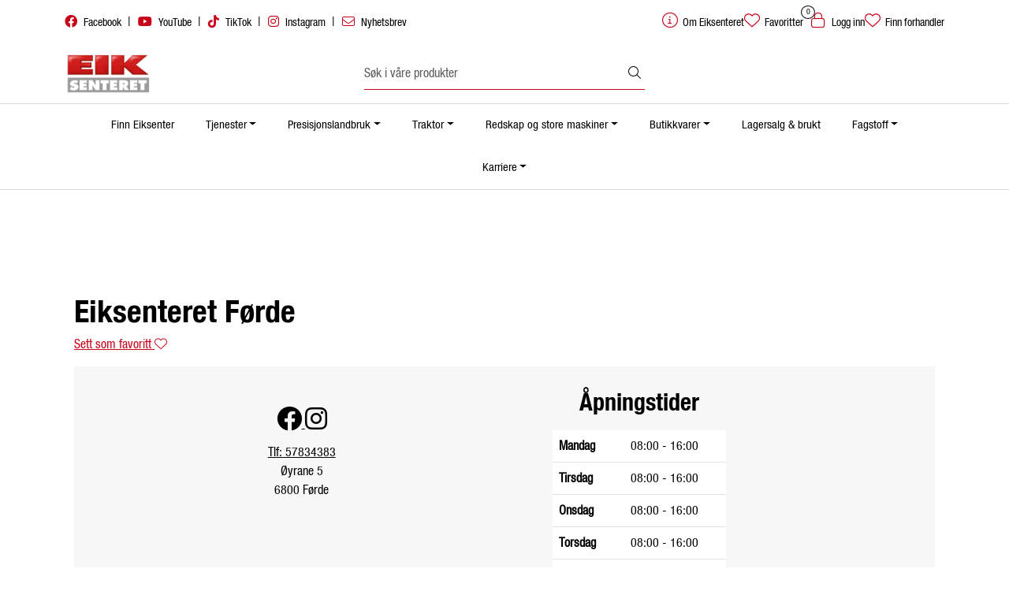

--- FILE ---
content_type: text/html; charset=UTF-8
request_url: https://www.eiksenteret.no/forde?parent=10148
body_size: 23871
content:
<!DOCTYPE html>
<html lang="nb" data-bs-theme="light">
<head>
             
<!-- START /modules/meta -->
<title>  - Eiksenteret</title>
<meta name="generator" content="Gurusoft Ecommerce">
<meta name="viewport" content="width=device-width, initial-scale=1.0">
<meta http-equiv="content-type" content="text/html; charset=UTF-8">
<meta http-equiv="X-UA-Compatible" content="IE=edge">


<meta name="robots" content="">


<meta name="google" content="notranslate">

<meta property="og:site_name" content=" - Eiksenteret">

<!-- END /modules/meta -->

             
<!-- START /modules/includes-head -->

         
<!-- START /modules/components/favicon -->

<link rel="icon" type="image/png" href="https://res.cloudinary.com/eiksenteret-no/image/upload/c_limit,d_standard_placeholder.png,f_auto,h_64,q_auto,w_64/g_logo_favicon_1.png">
<link rel="apple-touch-icon" href="https://res.cloudinary.com/eiksenteret-no/image/upload/c_limit,d_standard_placeholder.png,f_auto,h_180,q_auto,w_180/g_logo_favicon_1.png">

<!-- END /modules/components/favicon -->



             
<!-- START /modules/components/includes-head-cookie-information -->

    <script id="CookieConsent" type="text/javascript" src="https://policy.app.cookieinformation.com/uc.js" data-culture="NB" data-gcm-version="2.0"></script>
    <script>window.addEventListener('CookieInformationConsentGiven',function(event){if(CookieInformation.getConsentGivenFor('cookie_cat_marketing')){window.dataLayer=window.dataLayer||[];(function(w,d,s,l,i){w[l]=w[l]||[];w[l].push({'gtm.start':new Date().getTime(),event:'gtm.js'});var f=d.getElementsByTagName(s)[0],j=d.createElement(s),dl=l!='dataLayer'?'&l='+l:'';j.async=true;j.src='//www.googletagmanager.com/gtm.js?id='+i+dl;f.parentNode.insertBefore(j,f);})(window,document,'script','dataLayer','GTM-5T8CT38');}},false);</script>

<!-- END /modules/components/includes-head-cookie-information -->

<link href="/themes/stylesheet/fontawesome/css/A.fontawesome.min.css,qv=202510140810.pagespeed.cf.D8UCoWnw13.css" rel="stylesheet preload" as="style">
<link href="/themes/stylesheet/fontawesome/css/A.solid.min.css,qv=202510140810.pagespeed.cf.Cs5V7vkY69.css" rel="stylesheet preload" as="style">
<link href="/themes/stylesheet/fontawesome/css/A.light.min.css,qv=202510140810.pagespeed.cf.fTn3z4osB6.css" rel="stylesheet preload" as="style">
<link href="/themes/stylesheet/fontawesome/css/A.brands.min.css,qv=202510140810.pagespeed.cf.DwH4JASgjD.css" rel="stylesheet preload" as="style">
<link href="/themes/stylesheet/fontawesome/css/A.v5-font-face.min.css,qv=202510140810.pagespeed.cf.s8d3FpsWGt.css" rel="stylesheet preload" as="style">
<link href="/themes/stylesheet/A.owlCarousel,,_owl.carousel.min.css,,qv==202510140810+stylesheet.css,Mcc.fGnJ6_-Yzi.css.pagespeed.cf.r70Rs6jpB9.css" rel="stylesheet"/>





    <style>#desktop_menu a[href="https://brukt.eiksenteret.no/"],.off-canvas-menu a[href="https://brukt.eiksenteret.no/"]{display:none!important}</style>


<!-- END /modules/components/includes-head-cookie-information -->
             
<!-- START /modules/includes-head-custom -->


<!-- END /modules/includes-head-custom -->

    </head>
<body><noscript><meta HTTP-EQUIV="refresh" content="0;url='https://www.eiksenteret.no/forde?parent=10148&amp;PageSpeed=noscript'" /><style><!--table,div,span,font,p{display:none} --></style><div style="display:block">Please click <a href="https://www.eiksenteret.no/forde?parent=10148&amp;PageSpeed=noscript">here</a> if you are not redirected within a few seconds.</div></noscript>
             
<!-- START /modules/components/skip-to-main-content -->

<a id="skip-main" class="btn btn-primary visually-hidden-focusable" href="#columns">Skip to main content</a>

<!-- END /modules/components/skip-to-main-content -->

                 <noscript><iframe src="https://www.googletagmanager.com/ns.html?id=GTM-5T8CT38" height="0" width="0" style="display:none;visibility:hidden"></iframe></noscript>

    <main id="page">

        <!--[if lt IE 7]>
        <p class="chromeframe">You are using an <strong>outdated</strong> browser. Please <a href="http://browsehappy.com/">upgrade your browser</a> or <a href="http://www.google.com/chromeframe/?redirect=true">activate Google Chrome Frame</a> to improve your experience.</p>
        <![endif]-->

        
                 
<!-- START /modules/components/scroll-to-top -->

<div class="scrollToTop">
    <div id="back-text">
        <span>Til toppen</span>
    </div>

    <i class="fa-light fa-angle-up" aria-hidden="true"></i>
</div>

<!-- END /modules/components/scroll-to-top -->
                 
<!-- START /modules/components/top-menu-admin -->

<div data-ajax_target="top-admin-menu" data-entity-type="" data-entity-id="" data-edit=""></div>

<!-- END /modules/components/top-menu-admin -->
                 
<!-- START /modules/components/announcement-bar -->


<!-- END /modules/components/announcement-bar -->
                 
<!-- START /modules/components/top-menu -->

<div class="d-none d-lg-block top-menu-row">
    <div class="container">
        <div class="row align-items-center">
            <div class="col-7 col-xl-6">
                <div class="top-menu-row__link-menu">
                             
<!-- START /modules/components/top-links -->

    <a href="https://www.facebook.com/eikkjeden" target="_blank">
                    <i class="fab fa-facebook" aria-hidden="true"></i>
                Facebook
    </a>

    	    <span class="separator">|</span>
        <a href="https://www.youtube.com/channel/UCy-_hRHQAnqRHQiUwxXdq4A" target="_blank">
                    <i class="fab fa-youtube" aria-hidden="true"></i>
                YouTube
    </a>

    	    <span class="separator">|</span>
        <a href="https://www.tiktok.com/@eiksenteret?lang=en" target="_blank">
                    <i class="fab fa-tiktok" aria-hidden="true"></i>
                TikTok
    </a>

    	    <span class="separator">|</span>
        <a href="https://www.instagram.com/eikkjeden/" target="_blank">
                    <i class="fab fa-instagram" aria-hidden="true"></i>
                Instagram
    </a>

    	    <span class="separator">|</span>
        <a href="/nyhetsbrev" target="_self">
                    <i class="fa-light fa-envelope" aria-hidden="true"></i>
                Nyhetsbrev
    </a>

    
<!-- END /modules/components/top-links -->
                </div>
            </div>

            <div class="col-5 col-xl-6">
                <div class="top-menu-row__icon-menu">
                             
<!-- START /modules/components/locale-button-desktop -->


<!-- END /modules/components/locale-button-desktop -->
                             
<!-- START /modules/components/info-button-desktop -->

    <div class="info-button-desktop">
                <a href="om-eiksenteret">
            <i class="fa-light fa-circle-info" aria-hidden="true"></i>
            <span class="d-none d-xl-inline-block">Om Eiksenteret</span>
        </a>
    </div>

<!-- END /modules/components/info-button-desktop -->
                             
<!-- START /modules/components/favorite-button-desktop -->

    <div class="favorite-button-desktop">
        <span class="favorite-quantity" data-ajax_target="favorites-size">
                    </span>

        <a href="favorites" class="favorite-userbutton">
            <i class="fa-light fa-heart" aria-hidden="true"></i>
            <span class="d-none d-xl-inline-block">Favoritter</span>
        </a>
    </div>

<!-- END /modules/components/favorite-button-desktop -->
                             
<!-- START /modules/components/user-button-desktop -->

<div class="user-button-desktop">
			<a href="login">
			<i class="fa-light fa-lock" aria-hidden="true"></i>
			<span class="d-none d-xl-inline-block">Logg inn</span>
		</a>
	</div>

<!-- END /modules/components/user-button-desktop -->
                                        <span id="dealerButtonWrapper" class="top-menu-row__icon-menu">
                                 
<!-- START /modules/components/dealer-button-desktop -->

                
<div id="dealer-my-dealer-home" class="dealer-button-desktop">
    <a href="/finn-forhandler" title="Min side">
         <i class="far fa-heart" aria-hidden="true"></i> Finn forhandler     </a>
</div>

<!-- END /modules/components/dealer-button-desktop -->
                    </span>
                                    </div>
            </div>
        </div>
    </div>
</div>

<!-- END /modules/components/dealer-button-desktop -->

                 
<!-- START /modules/header -->

<header id="header" class="sticky-top">
    <div id="sticky-desktop" class="d-none d-lg-block">
                 
<!-- START /modules/components/header-desktop -->

<div id="topbar">
    <div class="desktop d-none d-lg-block">
        <div class="container">
            <div class="row align-items-center">
                <div class="col-lg-4 col-xl-4">
                             
<!-- START /modules/components/header-desktop-logo -->

<div id="logo-theme">
    <a class="d-flex" href="/"><img src="https://res.cloudinary.com/eiksenteret-no/image/upload/d_standard_placeholder.png,f_auto,q_auto/g_logo_default_1" class="img-fluid" alt=" - Eiksenteret" height="55" itemprop="logo"></a>
</div>

<!-- END /modules/components/header-desktop-logo -->
                </div>

                <div class="col-lg-5 col-xl-4">
                             
<!-- START /modules/components/header-desktop-search -->

<div class="search-bar" itemscope itemtype="http://schema.org/WebSite">
    <meta itemprop="url" content="https://www.eiksenteret.no">
    <form action="search" method="get" accept-charset="UTF-8" itemprop="potentialAction" itemscope itemtype="http://schema.org/SearchAction">
        <meta itemprop="target" content="https://www.eiksenteret.no/search?action=search&q={q}">
        <input type="hidden" name="action" value="search">

        <div class="input-group">
            <input type="text" name="q" placeholder="Søk i våre produkter" class="suggest form-control" aria-label="Søk" required itemprop="query-input" autocomplete="off" data-action="incremental-search" data-content-target="incremental-search-desktop">
            <button class="btn button-search" type="submit" aria-label="Søk">
                <i class="fa-light fa-magnifying-glass" aria-hidden="true"></i>
                <i class="fa-light fa-spinner-third fa-spin" hidden aria-hidden="true"></i>
            </button>
        </div>
    </form>
    <div class="incremental-search-content desktop" data-content="incremental-search-desktop"></div>
</div>

<!-- END /modules/components/header-desktop-search -->
                </div>

                <div class="col-lg-3 col-xl-4">
                    <div class="basket-button-desktop">
                                 
<!-- START /modules/components/basket-button-desktop -->

<div class="large-cart">

</div>

<!-- END /modules/components/basket-button-desktop -->
                    </div>
                </div>
            </div>
        </div>
    </div>
</div>

<nav id="desktop_menu" class="navbar navbar-expand-lg">
             
<!-- START /modules/components/category-menu-desktop -->

<div class="container justify-content-center">
    <ul class="navbar-nav collapse navbar-collapse flex-wrap justify-content-center align-items-center">
                    <li class="nav-item  no-childeren " data-category_id="10779">
                <a class="dropdown-toggle nav-link" href="finn-forhandler">Finn Eiksenter</a>

                            </li>
                    <li class="nav-item  dropdown dropdown-xl-trigger deeper " data-category_id="10025">
                <a class="dropdown-toggle nav-link" href="service-og-deler">Tjenester</a>

                                    <div class="dropdown-menu dropdown-xl-content">
                        <div class="container category-sub-menu">
                                                        
                                <div class="category-sub-menu-content">
                                    <a href="finansiering" title="Finansiering">Finansiering</a>

                                                                            <ul class="category-sub-sub-menu-content">
                                                                                                                                        <li>
                                                    <a href="finansiering-agco">Agco Finance</a>
                                                </li>
                                                                                            <li>
                                                    <a href="finansiering-butikk">Finansiering av butikkvarer</a>
                                                </li>
                                                                                            <li>
                                                    <a href="leasing-laan-kalkulator">Leasing- og lånekalkulator</a>
                                                </li>
                                                                                            <li>
                                                    <a href="be-om-tilbud">Be om tilbud</a>
                                                </li>
                                                                                    </ul>
                                                                    </div>
                            
                                <div class="category-sub-menu-content">
                                    <a href="deler" title="Deler">Deler</a>

                                                                            <ul class="category-sub-sub-menu-content">
                                                                                                                                        <li>
                                                    <a href="agco-parts-nettbutikk">AGCO parts nettbutikk</a>
                                                </li>
                                                                                    </ul>
                                                                    </div>
                            
                                <div class="category-sub-menu-content">
                                    <a href="service-vedlikehold" title="Service">Service</a>

                                                                            <ul class="category-sub-sub-menu-content">
                                                                                                                                        <li>
                                                    <a href="agco-service">AGCO service & informasjonsportal</a>
                                                </li>
                                                                                            <li>
                                                    <a href="fendt-care">Fendt Care servicepakker</a>
                                                </li>
                                                                                            <li>
                                                    <a href="mf-care">MF Care servicepakker</a>
                                                </li>
                                                                                            <li>
                                                    <a href="valtra-care">Valtra Care servicepakker</a>
                                                </li>
                                                                                            <li>
                                                    <a href="smart-check">Smart Check</a>
                                                </li>
                                                                                            <li>
                                                    <a href="bestill-service">Bestill service</a>
                                                </li>
                                                                                    </ul>
                                                                    </div>
                                                    </div>
                    </div>
                            </li>
                    <li class="nav-item  dropdown dropdown-xl-trigger deeper " data-category_id="11067">
                <a class="dropdown-toggle nav-link" href="presisjonslandbruk">Presisjonslandbruk</a>

                                    <div class="dropdown-menu dropdown-xl-content">
                        <div class="container category-sub-menu">
                                                        
                                <div class="category-sub-menu-content">
                                    <a href="fendt-presisjonslandbruk" title="Fendt presisjonslandbruk">Fendt presisjonslandbruk</a>

                                                                            <ul class="category-sub-sub-menu-content">
                                                                                                                                        <li>
                                                    <a href="fendtone-en-enklere-hverdag">Fendt One</a>
                                                </li>
                                                                                    </ul>
                                                                    </div>
                            
                                <div class="category-sub-menu-content">
                                    <a href="mf-smartfarming" title="MF presisjonslandbruk">MF presisjonslandbruk</a>

                                                                    </div>
                            
                                <div class="category-sub-menu-content">
                                    <a href="valtra-presisjonslandbruk" title="Valtra presisjonslandbruk">Valtra presisjonslandbruk</a>

                                                                    </div>
                                                    </div>
                    </div>
                            </li>
                    <li class="nav-item  dropdown dropdown-xl-trigger deeper " data-category_id="10916">
                <a class="dropdown-toggle nav-link" href="traktor">Traktor</a>

                                    <div class="dropdown-menu dropdown-xl-content">
                        <div class="container category-sub-menu">
                                                        
                                <div class="category-sub-menu-content">
                                    <a href="fendt-traktor" title="Fendt traktor">Fendt traktor</a>

                                                                            <ul class="category-sub-sub-menu-content">
                                                                                                                                        <li>
                                                    <a href="oppdag-fendt-e100-traktor">Fendt E-100 </a>
                                                </li>
                                                                                            <li>
                                                    <a href="oppdag-fendt-e-100-v-traktor">Fendt E-100 V vario</a>
                                                </li>
                                                                                            <li>
                                                    <a href="oppdag-fendt-200-traktor">Fendt 200 Vario</a>
                                                </li>
                                                                                            <li>
                                                    <a href="oppdag-fendt-300-traktor">Fendt 300 Vario</a>
                                                </li>
                                                                                            <li>
                                                    <a href="oppdag-fendt-500-traktor">Fendt 500 Vario gen 5</a>
                                                </li>
                                                                                            <li>
                                                    <a href="oppdag-fendt-600-traktor">Fendt 600 Vario</a>
                                                </li>
                                                                                            <li>
                                                    <a href="oppdag-fendt-700-traktor-gen6">Fendt 700 Vario Gen 6</a>
                                                </li>
                                                                                            <li>
                                                    <a href="oppdag-fendt-700-traktor-gen7">Fendt 700 Vario Gen 7</a>
                                                </li>
                                                                                            <li>
                                                    <a href="oppdag-fendt-800-traktor">Fendt 800 Vario </a>
                                                </li>
                                                                                            <li>
                                                    <a href="oppdag-fendt-900-traktor">Fendt 900 Vario </a>
                                                </li>
                                                                                            <li>
                                                    <a href="oppdag-fendt-1000-traktor">Fendt 1000 Vario </a>
                                                </li>
                                                                                    </ul>
                                                                    </div>
                            
                                <div class="category-sub-menu-content">
                                    <a href="massey-ferguson-traktor" title="Massey Ferguson traktor">Massey Ferguson traktor</a>

                                                                            <ul class="category-sub-sub-menu-content">
                                                                                                                                        <li>
                                                    <a href="oppdag-massey-ferguson-9s">MF 9S</a>
                                                </li>
                                                                                            <li>
                                                    <a href="oppdag-massey-ferguson-8s-xtra">MF 8S Extra</a>
                                                </li>
                                                                                            <li>
                                                    <a href="oppdag-massey-ferguson-7s">MF 7S</a>
                                                </li>
                                                                                            <li>
                                                    <a href="oppdag-massey-ferguson-mf-6s">MF 6S </a>
                                                </li>
                                                                                            <li>
                                                    <a href="oppdag-massey-ferguson-5s">MF 5S</a>
                                                </li>
                                                                                            <li>
                                                    <a href="oppdag-mf-s-serie">MF S-serie</a>
                                                </li>
                                                                                            <li>
                                                    <a href="oppdag-mf-5m">MF 5M</a>
                                                </li>
                                                                                            <li>
                                                    <a href="oppdag-massey-ferguson-4700-m">MF 4700 M</a>
                                                </li>
                                                                                            <li>
                                                    <a href="oppdag-massey-ferguson-3">MF 3 spesialtraktor</a>
                                                </li>
                                                                                            <li>
                                                    <a href="oppdag-massey-ferguson-1700">MF 1700 M</a>
                                                </li>
                                                                                            <li>
                                                    <a href="oppdag-massey-ferguson-1m">MF 1M</a>
                                                </li>
                                                                                    </ul>
                                                                    </div>
                            
                                <div class="category-sub-menu-content">
                                    <a href="valtra-traktor" title="Valtra traktor">Valtra traktor</a>

                                                                    </div>
                            
                                <div class="category-sub-menu-content">
                                    <a href="maskintilbehoer-teknologi" title="Maskintilbør og teknologi">Maskintilbør og teknologi</a>

                                                                            <ul class="category-sub-sub-menu-content">
                                                                                                                                        <li>
                                                    <a href="originalt-tilbehor-teknologi">Originalt tilbehør og teknologi</a>
                                                </li>
                                                                                            <li>
                                                    <a href="mobil-hjulvektlofter">Mobil hjulvekt-løfter</a>
                                                </li>
                                                                                            <li>
                                                    <a href="fendt-ergosteer-joystick">Fendt Ergosteer joystick</a>
                                                </li>
                                                                                            <li>
                                                    <a href="fendt-variodrive-1">Fendt VarioDrive</a>
                                                </li>
                                                                                            <li>
                                                    <a href="oppdag-fendt-variogrip">Fendt VarioGrip</a>
                                                </li>
                                                                                    </ul>
                                                                    </div>
                                                    </div>
                    </div>
                            </li>
                    <li class="nav-item  dropdown dropdown-xl-trigger deeper " data-category_id="10001">
                <a class="dropdown-toggle nav-link" href="redskap-store-maskiner">Redskap og store maskiner</a>

                                    <div class="dropdown-menu dropdown-xl-content">
                        <div class="container category-sub-menu">
                                                        
                                <div class="category-sub-menu-content">
                                    <a href="skurtresker" title="Skurtresker">Skurtresker</a>

                                                                    </div>
                            
                                <div class="category-sub-menu-content">
                                    <a href="teleskoplaster" title="Teleskoplaster">Teleskoplaster</a>

                                                                    </div>
                            
                                <div class="category-sub-menu-content">
                                    <a href="lofteutstyr" title="Frontlaster og løfteutstyr">Frontlaster og løfteutstyr</a>

                                                                            <ul class="category-sub-sub-menu-content">
                                                                                                                                        <li>
                                                    <a href="frontlastere">Frontlastere</a>
                                                </li>
                                                                                            <li>
                                                    <a href="skuffer">Skuffer</a>
                                                </li>
                                                                                            <li>
                                                    <a href="tommerklo-og-frontskjarblad">Tømmerklo og frontskjærblad</a>
                                                </li>
                                                                                            <li>
                                                    <a href="spyd-lofter-og-griper">Spyd, løfter og griper</a>
                                                </li>
                                                                                            <li>
                                                    <a href="pallegafler">Pallegafler</a>
                                                </li>
                                                                                    </ul>
                                                                    </div>
                            
                                <div class="category-sub-menu-content">
                                    <a href="traktorhenger" title="Traktorhenger">Traktorhenger</a>

                                                                            <ul class="category-sub-sub-menu-content">
                                                                                                                                        <li>
                                                    <a href="kornhenger">Kornhenger</a>
                                                </li>
                                                                                            <li>
                                                    <a href="volumhenger">Volumhenger</a>
                                                </li>
                                                                                            <li>
                                                    <a href="kroklofthengere">Krokløfthengere</a>
                                                </li>
                                                                                            <li>
                                                    <a href="dumper">Dumper</a>
                                                </li>
                                                                                            <li>
                                                    <a href="tommerhenger">Tømmerhenger</a>
                                                </li>
                                                                                    </ul>
                                                                    </div>
                            
                                <div class="category-sub-menu-content">
                                    <a href="jordbearbeiding" title="Jordbearbeiding og plantevern">Jordbearbeiding og plantevern</a>

                                                                            <ul class="category-sub-sub-menu-content">
                                                                                                                                        <li>
                                                    <a href="frontredskap">Frontredskap</a>
                                                </li>
                                                                                            <li>
                                                    <a href="grubber">Grubber</a>
                                                </li>
                                                                                            <li>
                                                    <a href="stubbkultivator">Stubbkultivator</a>
                                                </li>
                                                                                            <li>
                                                    <a href="harv">Harver</a>
                                                </li>
                                                                                            <li>
                                                    <a href="trommel">Tromler</a>
                                                </li>
                                                                                            <li>
                                                    <a href="plog-1">Ploger</a>
                                                </li>
                                                                                            <li>
                                                    <a href="ugrasharv">Ugrasharver /Strigler</a>
                                                </li>
                                                                                            <li>
                                                    <a href="akersproyte">Åkersprøyter</a>
                                                </li>
                                                                                    </ul>
                                                                    </div>
                            
                                <div class="category-sub-menu-content">
                                    <a href="samaskiner" title="Såing">Såing</a>

                                                                            <ul class="category-sub-sub-menu-content">
                                                                                                                                        <li>
                                                    <a href="samaskiner-pneumatisk">Luftassisterte såmaskiner (pneumatisk)</a>
                                                </li>
                                                                                            <li>
                                                    <a href="samaskiner-presisjon">Presisjonssåmaskiner</a>
                                                </li>
                                                                                            <li>
                                                    <a href="direkte-mekaniske-samaskiner">Direkte og mekaniske såmaskiner </a>
                                                </li>
                                                                                    </ul>
                                                                    </div>
                            
                                <div class="category-sub-menu-content">
                                    <a href="gjodsling" title="Gjødsling">Gjødsling</a>

                                                                            <ul class="category-sub-sub-menu-content">
                                                                                                                                        <li>
                                                    <a href="kunstgjodselspreder">Kunstgjødselspreder</a>
                                                </li>
                                                                                            <li>
                                                    <a href="gjodselvogn">Gjødselvogn</a>
                                                </li>
                                                                                            <li>
                                                    <a href="gjodselmikser">Gjødselmikser</a>
                                                </li>
                                                                                            <li>
                                                    <a href="gjodselpumpe-og-slangespreder">Gjødselpumpe og slangespreder</a>
                                                </li>
                                                                                    </ul>
                                                                    </div>
                            
                                <div class="category-sub-menu-content">
                                    <a href="grasredskap" title="Grasredskap">Grasredskap</a>

                                                                            <ul class="category-sub-sub-menu-content">
                                                                                                                                        <li>
                                                    <a href="slamaskiner">Slåmaskiner</a>
                                                </li>
                                                                                            <li>
                                                    <a href="river">River</a>
                                                </li>
                                                                                            <li>
                                                    <a href="rundballepresse-pakker-og-redskap">Presser og pakkere</a>
                                                </li>
                                                                                            <li>
                                                    <a href="finsnitter">Finsnitter</a>
                                                </li>
                                                                                            <li>
                                                    <a href="multikutter-lessevogn">Multikutter lessevogn</a>
                                                </li>
                                                                                    </ul>
                                                                    </div>
                            
                                <div class="category-sub-menu-content">
                                    <a href="f-rhandtering" title="Fôrhåndtering">Fôrhåndtering</a>

                                                                            <ul class="category-sub-sub-menu-content">
                                                                                                                                        <li>
                                                    <a href="f-rhoster-multikutter">Fôrhøstere</a>
                                                </li>
                                                                                            <li>
                                                    <a href="forbrett">Fôrbrett</a>
                                                </li>
                                                                                            <li>
                                                    <a href="fullforblandere">Fullfôrblandere</a>
                                                </li>
                                                                                            <li>
                                                    <a href="rundballekuttere">Rundballekuttere</a>
                                                </li>
                                                                                            <li>
                                                    <a href="spyd-lofter-og-griper">Spyd, løfter og griper</a>
                                                </li>
                                                                                            <li>
                                                    <a href="syreustyr">Syreutstyr</a>
                                                </li>
                                                                                            <li>
                                                    <a href="transportorer-og-magasin">Transportører og magasin</a>
                                                </li>
                                                                                            <li>
                                                    <a href="rundballevogner">Rundballevogner</a>
                                                </li>
                                                                                    </ul>
                                                                    </div>
                            
                                <div class="category-sub-menu-content">
                                    <a href="potetdyrking" title="Potetdyrking">Potetdyrking</a>

                                                                            <ul class="category-sub-sub-menu-content">
                                                                                                                                        <li>
                                                    <a href="lagringsutstyr">Lagringsutstyr</a>
                                                </li>
                                                                                            <li>
                                                    <a href="potetopptaker">Potetopptaker</a>
                                                </li>
                                                                                            <li>
                                                    <a href="potetsetter">Potetsetter</a>
                                                </li>
                                                                                            <li>
                                                    <a href="steinstrenglegger">Steinstrenglegger</a>
                                                </li>
                                                                                            <li>
                                                    <a href="risknuser">Risknuser</a>
                                                </li>
                                                                                    </ul>
                                                                    </div>
                            
                                <div class="category-sub-menu-content">
                                    <a href="skog-ved" title="Skog & ved">Skog & ved</a>

                                                                            <ul class="category-sub-sub-menu-content">
                                                                                                                                        <li>
                                                    <a href="flishugger">Flishugger</a>
                                                </li>
                                                                                            <li>
                                                    <a href="tilhengerkran">Tilhengerkran</a>
                                                </li>
                                                                                            <li>
                                                    <a href="tommerklo-og-frontskjarblad">Tømmerklo og frontskjærblad</a>
                                                </li>
                                                                                            <li>
                                                    <a href="vedkloyver-traktor">Traktordrevne vedkløyvere</a>
                                                </li>
                                                                                            <li>
                                                    <a href="vedmaskin">Vedmaskin</a>
                                                </li>
                                                                                            <li>
                                                    <a href="vedprosessor">Vedprosessor</a>
                                                </li>
                                                                                            <li>
                                                    <a href="tommerhenger">Tømmerhenger</a>
                                                </li>
                                                                                            <li>
                                                    <a href="vinsj-og-kjetting-traktor">Vinsj og kjetting til traktor</a>
                                                </li>
                                                                                    </ul>
                                                                    </div>
                            
                                <div class="category-sub-menu-content">
                                    <a href="landskapspleie" title="Landskapspleie">Landskapspleie</a>

                                                                            <ul class="category-sub-sub-menu-content">
                                                                                                                                        <li>
                                                    <a href="snofreser">Snøfreser</a>
                                                </li>
                                                                                            <li>
                                                    <a href="skjar-og-snoplog">Skjær og snøplog</a>
                                                </li>
                                                                                            <li>
                                                    <a href="sand--salt--og-lakespreder">Sand-, salt-, og lakespreder</a>
                                                </li>
                                                                                            <li>
                                                    <a href="skuffer">Skuffer</a>
                                                </li>
                                                                                            <li>
                                                    <a href="feiekost-og-feiemaskin">Feiekost og feiemaskin</a>
                                                </li>
                                                                                            <li>
                                                    <a href="krattknuser">Krattknusere</a>
                                                </li>
                                                                                            <li>
                                                    <a href="beitepussere">Beitepussere</a>
                                                </li>
                                                                                    </ul>
                                                                    </div>
                                                    </div>
                    </div>
                            </li>
                    <li class="nav-item  dropdown dropdown-xl-trigger deeper " data-category_id="10005">
                <a class="dropdown-toggle nav-link" href="butikk">Butikkvarer</a>

                                    <div class="dropdown-menu dropdown-xl-content">
                        <div class="container category-sub-menu">
                                                        
                                <div class="category-sub-menu-content">
                                    <a href="hage-og-park" title="Småmaskiner hage, park & fritid">Småmaskiner hage, park & fritid</a>

                                                                            <ul class="category-sub-sub-menu-content">
                                                                                                                                        <li>
                                                    <a href="gressklipper">Gressklippere</a>
                                                </li>
                                                                                            <li>
                                                    <a href="lovblasere">Løvblåsere</a>
                                                </li>
                                                                                            <li>
                                                    <a href="motorsager-stangsag">Motorsager og stangsager</a>
                                                </li>
                                                                                            <li>
                                                    <a href="robotklippere">Robotklippere</a>
                                                </li>
                                                                                            <li>
                                                    <a href="sitteklippere">Sitteklippere</a>
                                                </li>
                                                                                            <li>
                                                    <a href="snofresere-snorydding">Snøfresere & snørydding</a>
                                                </li>
                                                                                            <li>
                                                    <a href="trillebarer">Trillebårer </a>
                                                </li>
                                                                                            <li>
                                                    <a href="trimmere-ryddesager-sakser">Trimmere, ryddesager og sakser</a>
                                                </li>
                                                                                            <li>
                                                    <a href="kompostkverner">Kompostkverner</a>
                                                </li>
                                                                                    </ul>
                                                                    </div>
                            
                                <div class="category-sub-menu-content">
                                    <a href="skog-landbruk" title="Småmaskiner skog & landbruk">Småmaskiner skog & landbruk</a>

                                                                            <ul class="category-sub-sub-menu-content">
                                                                                                                                        <li>
                                                    <a href="gjerdeustyr">Gjerdeustyr</a>
                                                </li>
                                                                                            <li>
                                                    <a href="tohjulstraktor">Tohjulstraktor og slåmaskiner</a>
                                                </li>
                                                                                            <li>
                                                    <a href="vedutstyr">Vedkløyvere og vedutstyr</a>
                                                </li>
                                                                                            <li>
                                                    <a href="vedsekker-vedstativ">Vedsekker og tilbehør</a>
                                                </li>
                                                                                            <li>
                                                    <a href="kompakte-vinsjer">Kompakte vinsjer</a>
                                                </li>
                                                                                    </ul>
                                                                    </div>
                            
                                <div class="category-sub-menu-content">
                                    <a href="renhold-vedlikehold" title="Småmaskiner renhold & vedlikehold">Småmaskiner renhold & vedlikehold</a>

                                                                            <ul class="category-sub-sub-menu-content">
                                                                                                                                        <li>
                                                    <a href="aggregat">Aggregat </a>
                                                </li>
                                                                                            <li>
                                                    <a href="vannpumper-3">Vannpumper</a>
                                                </li>
                                                                                            <li>
                                                    <a href="varmekilder">Varmekilder</a>
                                                </li>
                                                                                            <li>
                                                    <a href="hoytrykksvaskere">Høytrykksvaskere</a>
                                                </li>
                                                                                            <li>
                                                    <a href="varmtvannsvaskere">Varmtvannsvaskere</a>
                                                </li>
                                                                                            <li>
                                                    <a href="stovsugere">Støvsugere </a>
                                                </li>
                                                                                            <li>
                                                    <a href="feiemaskiner">Feiemaskiner</a>
                                                </li>
                                                                                    </ul>
                                                                    </div>
                            
                                <div class="category-sub-menu-content">
                                    <a href="tilbehor-deler" title="Tilbehør, deler & arbeidsklær">Tilbehør, deler & arbeidsklær</a>

                                                                            <ul class="category-sub-sub-menu-content">
                                                                                                                                        <li>
                                                    <a href="arbeidsklar">Arbeidsklær & verneutstyr</a>
                                                </li>
                                                                                            <li>
                                                    <a href="batteri-og-ladere">Batteri & ladere</a>
                                                </li>
                                                                                            <li>
                                                    <a href="lys-og-arbeidslamper">Lys & arbeidslamper til traktor</a>
                                                </li>
                                                                                            <li>
                                                    <a href="deler-tilbehoer-gressklippere">Deler & tilbehør til gressklippere</a>
                                                </li>
                                                                                            <li>
                                                    <a href="deler-tilbehor-til-sag">Deler & tilbehør til motorsag & stangsag</a>
                                                </li>
                                                                                            <li>
                                                    <a href="deler-tilbehor-til-vaskere">Deler & tilbehør til vaskere</a>
                                                </li>
                                                                                            <li>
                                                    <a href="rengjoring-kjemi">Rengjøringsmidler</a>
                                                </li>
                                                                                            <li>
                                                    <a href="radio">Radio</a>
                                                </li>
                                                                                    </ul>
                                                                    </div>
                            
                                <div class="category-sub-menu-content">
                                    <a href="dekk-kjetting" title="Dekk & kjetting ">Dekk & kjetting </a>

                                                                            <ul class="category-sub-sub-menu-content">
                                                                                                                                        <li>
                                                    <a href="dekk">Dekk</a>
                                                </li>
                                                                                            <li>
                                                    <a href="kjetting">Kjetting</a>
                                                </li>
                                                                                    </ul>
                                                                    </div>
                            
                                <div class="category-sub-menu-content">
                                    <a href="smoeremidler" title="Smøremidler & drivstoff">Smøremidler & drivstoff</a>

                                                                            <ul class="category-sub-sub-menu-content">
                                                                                                                                        <li>
                                                    <a href="akselolje">Akselolje</a>
                                                </li>
                                                                                            <li>
                                                    <a href="hydraulikkolje">Hydraulikkolje</a>
                                                </li>
                                                                                            <li>
                                                    <a href="motorolje">Motorolje</a>
                                                </li>
                                                                                            <li>
                                                    <a href="transmisjonsolje">Transmisjonsolje</a>
                                                </li>
                                                                                            <li>
                                                    <a href="drivstoff">Drivstoff</a>
                                                </li>
                                                                                    </ul>
                                                                    </div>
                            
                                <div class="category-sub-menu-content">
                                    <a href="tilhengere" title="Tilhengere & tilbehør">Tilhengere & tilbehør</a>

                                                                            <ul class="category-sub-sub-menu-content">
                                                                                                                                        <li>
                                                    <a href="baathengere">Båthengere</a>
                                                </li>
                                                                                    </ul>
                                                                    </div>
                            
                                <div class="category-sub-menu-content">
                                    <a href="oppgraderingsutstyr-traktor" title="Oppgraderingsutstyr til traktor">Oppgraderingsutstyr til traktor</a>

                                                                            <ul class="category-sub-sub-menu-content">
                                                                                                                                        <li>
                                                    <a href="lys-og-arbeidslamper">Lys & arbeidslamper til traktor</a>
                                                </li>
                                                                                            <li>
                                                    <a href="hydraulikk">Hydraulikk komponenter til traktoren</a>
                                                </li>
                                                                                            <li>
                                                    <a href="traktorrammer">Traktorrammer</a>
                                                </li>
                                                                                            <li>
                                                    <a href="ryggekamera">Ryggekamera</a>
                                                </li>
                                                                                            <li>
                                                    <a href="radio">Radio</a>
                                                </li>
                                                                                    </ul>
                                                                    </div>
                                                    </div>
                    </div>
                            </li>
                    <li class="nav-item  no-childeren " data-category_id="10875">
                <a class="dropdown-toggle nav-link" href="lagersalg-brukt">Lagersalg & brukt</a>

                            </li>
                    <li class="nav-item  dropdown dropdown-xl-trigger deeper " data-category_id="10016">
                <a class="dropdown-toggle nav-link" href="fagstoff">Fagstoff</a>

                                    <div class="dropdown-menu dropdown-xl-content">
                        <div class="container category-sub-menu">
                                                        
                                <div class="category-sub-menu-content">
                                    <a href="kampanjer-aktiviteter" title="Kampanjer">Kampanjer</a>

                                                                            <ul class="category-sub-sub-menu-content">
                                                                                                                                        <li>
                                                    <a href="kampanje-en-legende-takker-for-seg">En legende takker for seg</a>
                                                </li>
                                                                                            <li>
                                                    <a href="mf-demotraktorer">MF demotraktorer</a>
                                                </li>
                                                                                            <li>
                                                    <a href="eikfokus-kundeavis">EikFokus </a>
                                                </li>
                                                                                    </ul>
                                                                    </div>
                            
                                <div class="category-sub-menu-content">
                                    <a href="artikler" title="Artikler">Artikler</a>

                                                                            <ul class="category-sub-sub-menu-content">
                                                                                                                                        <li>
                                                    <a href="aktuelt">Aktuelt fra Eiksenteret</a>
                                                </li>
                                                                                            <li>
                                                    <a href="kundehistorier">Kundehistorier fra Eiksenteret </a>
                                                </li>
                                                                                            <li>
                                                    <a href="tips-triks">Tips og triks fra Eiksenteret </a>
                                                </li>
                                                                                    </ul>
                                                                    </div>
                            
                                <div class="category-sub-menu-content">
                                    <a href="guider" title="Guider">Guider</a>

                                                                            <ul class="category-sub-sub-menu-content">
                                                                                                                                        <li>
                                                    <a href="hvilken-traktor-skal-jeg-velge">Hvilken traktor skal jeg velge?</a>
                                                </li>
                                                                                            <li>
                                                    <a href="fokus-smoremidler">Smøremidler til traktor - en guide</a>
                                                </li>
                                                                                            <li>
                                                    <a href="aggregatguide">Aggregatguide</a>
                                                </li>
                                                                                            <li>
                                                    <a href="baathengerguide">Båthengerguide</a>
                                                </li>
                                                                                            <li>
                                                    <a href="hoytrykksspyler-guide">Høytrykksspylerguide</a>
                                                </li>
                                                                                            <li>
                                                    <a href="motorsag-guide">Motorsagguide</a>
                                                </li>
                                                                                            <li>
                                                    <a href="robotklipperguide">Robotklipperguide</a>
                                                </li>
                                                                                            <li>
                                                    <a href="snofreserguide">Snøfreserguide</a>
                                                </li>
                                                                                    </ul>
                                                                    </div>
                            
                                <div class="category-sub-menu-content">
                                    <a href="landbrukets-helter" title="Landbrukets helter">Landbrukets helter</a>

                                                                            <ul class="category-sub-sub-menu-content">
                                                                                                                                        <li>
                                                    <a href="landbrukets-helter-serie">Landbrukets helter Sesong 1</a>
                                                </li>
                                                                                    </ul>
                                                                    </div>
                            
                                <div class="category-sub-menu-content">
                                    <a href="fokus-varonn" title="Fokus på: Våronn">Fokus på: Våronn</a>

                                                                            <ul class="category-sub-sub-menu-content">
                                                                                                                                        <li>
                                                    <a href="oppdag-fendt-teleskoplaster">Oppdag Fendt Teleskoplaster</a>
                                                </li>
                                                                                            <li>
                                                    <a href="fokus-amazone">Oppdag Amazone</a>
                                                </li>
                                                                                            <li>
                                                    <a href="fokus-he-va">Oppdag HE-VA </a>
                                                </li>
                                                                                            <li>
                                                    <a href="fokus-junkkari">Oppdag Junkkari</a>
                                                </li>
                                                                                            <li>
                                                    <a href="fokus-ovlac">Oppdag Ovlac</a>
                                                </li>
                                                                                    </ul>
                                                                    </div>
                            
                                <div class="category-sub-menu-content">
                                    <a href="fokus-slatton" title="Fokus på: Slåttonn">Fokus på: Slåttonn</a>

                                                                            <ul class="category-sub-sub-menu-content">
                                                                                                                                        <li>
                                                    <a href="oppdag-fendt-grasutstyr">Oppdag Fendt grasutstyr</a>
                                                </li>
                                                                                            <li>
                                                    <a href="oppdag-mf-grasutstyr">Oppdag MF grasutstyr</a>
                                                </li>
                                                                                            <li>
                                                    <a href="fokus-grimme">Oppdag Grimme</a>
                                                </li>
                                                                                            <li>
                                                    <a href="fokus-siloking">Oppdag Siloking</a>
                                                </li>
                                                                                            <li>
                                                    <a href="fokus-serigstad">Oppdag Serigstad</a>
                                                </li>
                                                                                    </ul>
                                                                    </div>
                            
                                <div class="category-sub-menu-content">
                                    <a href="fokus-hostonn" title="Fokus på: Høstonn">Fokus på: Høstonn</a>

                                                                            <ul class="category-sub-sub-menu-content">
                                                                                                                                        <li>
                                                    <a href="fokus-skurtresker">Hvilken tresker skal jeg velge?</a>
                                                </li>
                                                                                            <li>
                                                    <a href="oppdag-fendt-tresker">Oppdag Fendt skurtresker</a>
                                                </li>
                                                                                            <li>
                                                    <a href="oppdag-mf-tresker">Oppdag MF skurtresker </a>
                                                </li>
                                                                                            <li>
                                                    <a href="fokus-amazone">Oppdag Amazone</a>
                                                </li>
                                                                                            <li>
                                                    <a href="fokus-he-va">Oppdag HE-VA </a>
                                                </li>
                                                                                            <li>
                                                    <a href="fokus-ovlac">Oppdag Ovlac</a>
                                                </li>
                                                                                            <li>
                                                    <a href="fokus-grimme">Oppdag Grimme</a>
                                                </li>
                                                                                            <li>
                                                    <a href="fokus-weckman">Oppdag Weckman </a>
                                                </li>
                                                                                            <li>
                                                    <a href="hoytrykksspyler-guide">Høytrykksspylerguide</a>
                                                </li>
                                                                                    </ul>
                                                                    </div>
                            
                                <div class="category-sub-menu-content">
                                    <a href="fokus-vei-anlegg" title="Fokus på: Snørydding, vei & anlegg">Fokus på: Snørydding, vei & anlegg</a>

                                                                            <ul class="category-sub-sub-menu-content">
                                                                                                                                        <li>
                                                    <a href="kjettingguide">Traktorkjetting - en guide</a>
                                                </li>
                                                                                            <li>
                                                    <a href="lys-guide">Traktorlys - en guide</a>
                                                </li>
                                                                                            <li>
                                                    <a href="fokus-aebi-schmidt">Oppdag Aebi Schmidt</a>
                                                </li>
                                                                                            <li>
                                                    <a href="fokus-dalen">Oppdag Dalen</a>
                                                </li>
                                                                                            <li>
                                                    <a href="fokus-fransgard">Oppdag Fransgård</a>
                                                </li>
                                                                                            <li>
                                                    <a href="fokus-weckman">Oppdag Weckman </a>
                                                </li>
                                                                                            <li>
                                                    <a href="telma-traktor-retarder">Oppdag Telma Traktor Retarder</a>
                                                </li>
                                                                                    </ul>
                                                                    </div>
                            
                                <div class="category-sub-menu-content">
                                    <a href="fokus-skogsarbeid" title="Fokus på: Skogsarbeid">Fokus på: Skogsarbeid</a>

                                                                            <ul class="category-sub-sub-menu-content">
                                                                                                                                        <li>
                                                    <a href="lys-guide">Traktorlys - en guide</a>
                                                </li>
                                                                                            <li>
                                                    <a href="kjettingguide">Traktorkjetting - en guide</a>
                                                </li>
                                                                                            <li>
                                                    <a href="fokus-junkkari">Oppdag Junkkari</a>
                                                </li>
                                                                                            <li>
                                                    <a href="fokus-dalen">Oppdag Dalen</a>
                                                </li>
                                                                                            <li>
                                                    <a href="fokus-igland">Oppdag Igland</a>
                                                </li>
                                                                                            <li>
                                                    <a href="fokus-fransgard">Oppdag Fransgård</a>
                                                </li>
                                                                                    </ul>
                                                                    </div>
                            
                                <div class="category-sub-menu-content">
                                    <a href="bondevettreglene-2" title="Bondevettreglene">Bondevettreglene</a>

                                                                            <ul class="category-sub-sub-menu-content">
                                                                                                                                        <li>
                                                    <a href="bondevettregel-1">Bondevettregel 1</a>
                                                </li>
                                                                                            <li>
                                                    <a href="bondevettregel-2">Bondevettregel 2</a>
                                                </li>
                                                                                            <li>
                                                    <a href="bondevettregel-3">Bondevettregel 3</a>
                                                </li>
                                                                                            <li>
                                                    <a href="bondevettregel-4">Bondevettregel 4</a>
                                                </li>
                                                                                            <li>
                                                    <a href="bondevettregel-5">Bondevettregel 5</a>
                                                </li>
                                                                                            <li>
                                                    <a href="bondevettregel-6">Bondevettregel 6</a>
                                                </li>
                                                                                            <li>
                                                    <a href="bondevettregel-7">Bondevettregel 7</a>
                                                </li>
                                                                                            <li>
                                                    <a href="bondevettregel-8">Bondevettregel 8</a>
                                                </li>
                                                                                            <li>
                                                    <a href="bondevettregel-9">Bondevettregel 9</a>
                                                </li>
                                                                                            <li>
                                                    <a href="bondevettregel-10">Bondevettregel 10</a>
                                                </li>
                                                                                    </ul>
                                                                    </div>
                            
                                <div class="category-sub-menu-content">
                                    <a href="nyhetsbrev" title="Nyhetsbrev">Nyhetsbrev</a>

                                                                    </div>
                                                    </div>
                    </div>
                            </li>
                    <li class="nav-item  dropdown dropdown-xl-trigger deeper " data-category_id="10783">
                <a class="dropdown-toggle nav-link" href="karriere">Karriere</a>

                                    <div class="dropdown-menu dropdown-xl-content">
                        <div class="container category-sub-menu">
                                                        
                                <div class="category-sub-menu-content">
                                    <a href="stilllingsannonser" title="Stillingsannonser">Stillingsannonser</a>

                                                                    </div>
                            
                                <div class="category-sub-menu-content">
                                    <a href="landbruksmekaniker" title="Landbruksmekaniker">Landbruksmekaniker</a>

                                                                            <ul class="category-sub-sub-menu-content">
                                                                                                                                        <li>
                                                    <a href="larling-i-eik">Lærling i Eik</a>
                                                </li>
                                                                                            <li>
                                                    <a href="utveksling-for-landbruksmekanikere">Utveksling for landbruksmekanikere</a>
                                                </li>
                                                                                            <li>
                                                    <a href="landbruksmekaniker-videreutdanning">Landbruksmekaniker videreutdanning</a>
                                                </li>
                                                                                            <li>
                                                    <a href="landbrukets-helter">Landbrukets helter</a>
                                                </li>
                                                                                    </ul>
                                                                    </div>
                                                    </div>
                    </div>
                            </li>
            </ul>
</div>

<!-- END /modules/components/category-menu-desktop -->
</nav>

<!-- END /modules/components/category-menu-desktop -->
    </div>

    <div id="sticky-mobile" class="d-lg-none">
                 
<!-- START /modules/components/header-mobile -->

<div class="navbar-header">
    <div class="navbar-row mobile-nav-logo-container">
        <div class="m-float-left">
            <button type="button" class="btn nav-button" onclick="gca.toggleOffCanvasMenu('left')">
                <span class="sr-only">Toggle navigation</span>
                <i class="fa-light fa-bars fa-lg" aria-hidden="true"></i>
            </button>

                    </div>

                 
<!-- START /modules/components/header-mobile-logo -->

<div class="m-logo">
    <a class="d-flex" href="/"><img src="https://res.cloudinary.com/eiksenteret-no/image/upload/d_standard_placeholder.png,f_auto,q_auto/g_logo_default_1" class="img-fluid" alt=" - Eiksenteret" height="50" itemprop="logo"></a>
</div>

<!-- END /modules/components/header-mobile-logo -->

        <div class="m-float-right">
            <div class="m-cart">
                         
<!-- START /modules/components/basket-button-mobile -->

<!-- END /modules/components/basket-button-mobile -->
            </div>
            <div class="m-right-menu-toggle">
                         
<!-- START /modules/components/user-button-mobile -->

<button type="button" class="btn nav-button" onclick="gca.toggleOffCanvasMenu('right')">
    <span class="sr-only">Toggle navigation</span>
    <i class="fa-light fa-user-cog fa-lg" aria-hidden="true"></i>
</button>

<!-- END /modules/components/user-button-mobile -->
            </div>
        </div>
    </div>

    <div class="navbar-row mobile-search-container">
                 
<!-- START /modules/components/header-mobile-search -->

<div class="m-search">
    <form action="search" method="get" accept-charset="UTF-8">
        <input type="hidden" name="action" value="search">

        <div class="input-group">
            <input type="search" name="q" placeholder="Søk i våre produkter" class="suggest form-control" aria-label="Søk" required autocomplete="off" data-action="incremental-search" data-content-target="incremental-search-mobile">
            <button class="btn nav-button button-search" type="submit" aria-label="Søk">
                <i class="fa-light fa-magnifying-glass" aria-hidden="true"></i>
                <i class="fa-light fa-spinner-third fa-spin" hidden aria-hidden="true"></i>
            </button>
        </div>
    </form>
    <div class="incremental-search-content mobile" data-content="incremental-search-mobile"></div>
</div>

<!-- END /modules/components/header-mobile-search -->
    </div>
</div>

<!-- END /modules/components/header-mobile-search -->

    </div>
</header>

<!-- END /modules/components/header-mobile-search -->

                 
<!-- START /modules/components/notification-header -->


<div id="sys-notification">
    <div id="notifications">
        
            </div>
</div>

<!-- END /modules/components/notification-header -->

        <section id="columns" class="default-columns">
            


            
                
        <div id="content" class="page page-template-10006">
                            <div class="container">
                    <div class="row">
                        <div class="col-12">
                            <div data-ajax_trigger="breadcrumbs" class="breadcrumbs">
                                                            </div>
                        </div>
                    </div>
                </div>
            
                            
                
                                        
                    <div class="container">
                        <div class="row " id="row_1">
                                                                                                                            <div class="col-xl-12 ">
                                    <div class="page-element page-element-eik-dealer-info   ">
                                                     
<!-- START /modules/components/template-page-eik-dealer-info -->

                 
<!-- START /modules/components/dealer-contact-modal -->


<div class="modal fade" tabindex="-1" role="dialog" id="dealerContactModal">
    <div class="modal-dialog modal-md" role="document">
        <div class="modal-content">
            <div class="modal-header">
                <h5 class="modal-title">Be om tilbud </h5>
                <button type="button" class="btn-close" data-bs-dismiss="modal" aria-label="Lukk"></button>
            </div>
            <div class="modal-body">
                <form id="contactForm" class="form-horizontal">
                    <input type="hidden" name="dealerId" value="13"/>
                    <input type="hidden" name="productId" value=""/>

                             
<!-- START /modules/components/dealer-modal-chose-dealer -->


    <div class="form-floating m-2">
        <select title="areaSelect" id="dealerAreaSelect" class="form-select" data-placeholder="Velg region:">
                            <option value="Vestlandet" selected data-bs-toggle="modal" selected data-bs-target="#findDealerModalYtznquva">Vestlandet</option>
                                        <option value="Nord-Norge" data-bs-toggle="modal" data-bs-target="#findDealerModalYtznquva">Nord-Norge</option>
                            <option value="Midt-Norge" data-bs-toggle="modal" data-bs-target="#findDealerModalYtznquva">Midt-Norge</option>
                            <option value="Sør-Norge" data-bs-toggle="modal" data-bs-target="#findDealerModalYtznquva">Sør-Norge</option>
                            <option value="Vestlandet" data-bs-toggle="modal" data-bs-target="#findDealerModalYtznquva">Vestlandet</option>
                            <option value="Østlandet" data-bs-toggle="modal" data-bs-target="#findDealerModalYtznquva">Østlandet</option>
                    </select>
        <label for="dealerAreaSelect">Velg region:</label>
    </div>
    <div class="form-floating m-2">
        <select title="dealerSelect" id="dealerSelect" class="form-select" data-placeholder="Forhandlere:">
            <option selected="" disabled="" style="color: transparent;">Forhandlere:</option>
                            </select>
        <label for="dealerSelect">Forhandlere:</label>
    </div>
    <hr>

<!-- END /modules/components/dealer-modal-chose-dealer -->

                    <div class="row visible-xs visible-sm">
                        <div class="col-xs-12 product-container"></div>
                    </div>
                    <div class="row modal-dealer-content">
                        <div class="form-floating mb-4">
                            <input type="text" class="form-control" id="name" name="name">
                            <label for="name" class="form-label"> Navn</label>
                        </div>
                        <div class="form-floating mb-4">
                            <input type="text" class="form-control" id="emailAddress" name="emailAddress">
                            <label for="emailAddress" class="form-label"> E-post</label>
                        </div>
                        <div class="form-floating mb-4">
                            <input type="text" class="form-control" id="phoneNumber" name="phoneNumber">
                            <label for="phoneNumber" class="form-label"> Telefon</label>
                        </div>
                        <div class="form-floating mb-4">
                            <input type="text" class="form-control" id="address" name="address">
                            <label for="address" class="form-label"> Adresse</label>
                        </div>
                        <div class="form-floating mb-4">
                            <textarea class="form-control" id="note" name="note" rows="4"></textarea>
                            <label for="note" class="form-label"> Melding</label>
                        </div>
                        <div class="d-none d-lg-block col-md-6 product-container"></div>
                    </div>

                                    </form>
            </div>
            <div class="modal-footer">
                <button type="button" class="btn btn-success" data-bs-dismiss="modal">Lukk</button>
                <button type="button" class="btn btn-call-to-action" id="submitDealerContactForm">Send</button>
            </div>
        </div>
    </div>
</div>

<!-- END /modules/components/dealer-modal-chose-dealer -->

    <div class="container dealer-container">
        <div class="row">
            <div class="col-xs-12 text-center">
                                             
            </div>
        </div>

        <div class="row dealer-heading">
            <div class="col-xs-12 dealer-header-wrapper me-1">
                <h1>Eiksenteret Førde</h1>
            </div>
            <div class="col-xs-12 me-1">
                <a id="selectDealerBtn" style="cursor: pointer" class="float-start" data-url-alias="forde" data-id="13"> Sett som favoritt <i class="far fa-heart"></i> </a>
            </div>
            <div class="col-xs-12 dealer-ingress me-1">
                <div class="dealer-about"></div>
            </div>
        </div>

        <div class="row">
            <div class="col">
                <div class="dealer-info-wrapper">
                    <div class="dealer-media-info">
                                                    <div class="row dealer-some-web">
                                                                    <div class="col-xs-12">
                                                                                    <a href="https://www.facebook.com/eiksenteretforde/" target="_blank">
                                                <i class="fa-brands fa-2x fa-facebook"></i>
                                            </a>
                                        
                                                                                    <a href="" target="_blank">
                                                <i class="fa-brands fa-2x fa-instagram"></i>
                                            </a>
                                                                            </div>
                                                            </div>
                        
                                                    <a href="tel:57834383" class="dealer-phone-btn">Tlf: 57834383</a>
                                                                            <p class="dealer-address">Øyrane 5</p>
                            <p>6800 Førde</p>
                        
                                                    <a href="" class="dealer-url" target="_blank"></a>
                                            </div>

                    <div class="openinghour-info-wrapper">
                        <div class="openinghour-info">
                            <h2>Åpningstider</h2>

                            <table class="table">
                                <tbody>
                                                                        
                                        <tr>
                                            <td><span class="dealer-opening-hour-label">Mandag</span></td>
                                            <td>
                                                                                                    <span>
                                                            08:00 - 16:00
                                                        </span>
                                                                                            </td>
                                        </tr>
                                    
                                        <tr>
                                            <td><span class="dealer-opening-hour-label">Tirsdag</span></td>
                                            <td>
                                                                                                    <span>
                                                            08:00 - 16:00
                                                        </span>
                                                                                            </td>
                                        </tr>
                                    
                                        <tr>
                                            <td><span class="dealer-opening-hour-label">Onsdag</span></td>
                                            <td>
                                                                                                    <span>
                                                            08:00 - 16:00
                                                        </span>
                                                                                            </td>
                                        </tr>
                                    
                                        <tr>
                                            <td><span class="dealer-opening-hour-label">Torsdag</span></td>
                                            <td>
                                                                                                    <span>
                                                            08:00 - 16:00
                                                        </span>
                                                                                            </td>
                                        </tr>
                                    
                                        <tr>
                                            <td><span class="dealer-opening-hour-label">Fredag</span></td>
                                            <td>
                                                                                                    <span>
                                                            08:00 - 16:00
                                                        </span>
                                                                                            </td>
                                        </tr>
                                    
                                        <tr>
                                            <td><span class="dealer-opening-hour-label">Lørdag</span></td>
                                            <td>
                                                                                                    <span>
                                                            09:00 - 14:00
                                                        </span>
                                                                                            </td>
                                        </tr>
                                    
                                        <tr>
                                            <td><span class="dealer-opening-hour-label">Søndag</span></td>
                                            <td>
                                                                                                    <span class="dealer-closed">Stengt</span>
                                                                                            </td>
                                        </tr>
                                                                    </tbody>
                            </table>
                        </div>
                    </div>
                </div>
            </div>
        </div>

        <div class="row">
            <div class="col dealer-contact">
                                    <a href="tel:57834383" class="btn btn-call-to-action dealer-contact-btn">
                        <i class="fa fa-phone"></i> Ring oss
                    </a>
                
                <button type="button" class="btn btn-call-to-action dealer-contact-btn" data-bs-toggle="modal" data-bs-target="#dealerContactModal">
                    <i class="fa fa-envelope"></i> Be om tilbud
                </button>

                                <button type="button" class="btn btn-call-to-action dealer-contact-btn" data-bs-toggle="modal" data-bs-target="#testDriveModal">
                    <i class="fa fa-envelope"></i>Prøvekjøring
                </button>

                <button type="button" class="btn btn-call-to-action dealer-contact-btn" data-bs-toggle="modal" data-bs-target="#serviceModal">
                    <i class="fa fa-envelope"></i>Bestill service
                </button>
                            </div>
        </div>

        <div class="row">
            <div class="col dealer-brands">
                                                    <div>
                        
    <picture class="d-flex mw-100">
        <source media="(max-width: 420px)" srcset="">
        <img src="https://res.cloudinary.com/eiksenteret-no/image/upload/c_limit,d_standard_placeholder.png,f_auto,h_200,q_auto,w_200/v1518435055/v_Fendt_default_1" alt="" class="img-fluid img-thumbnail " itemprop="image" width="200" height="200" decoding="async">
    </picture>
                    </div>
                                    <div>
                        
    <picture class="d-flex mw-100">
        <source media="(max-width: 420px)" srcset="">
        <img src="https://res.cloudinary.com/eiksenteret-no/image/upload/c_limit,d_standard_placeholder.png,f_auto,h_200,q_auto,w_200/v1641984749/v_Massey%20Ferguson_default_1" alt="" class="img-fluid img-thumbnail " itemprop="image" width="200" height="200" decoding="async">
    </picture>
                    </div>
                            </div>
        </div>

                    </div>

         
<div class="modal fade" tabindex="-1" role="dialog" id="serviceModal">
    <div class="modal-dialog modal-lg" role="document">
        <div class="modal-content">
            <div class="modal-header">
                <h5 class="modal-title">Service og Reparasjon</h5>
                <button type="button" class="btn-close" data-bs-dismiss="modal" aria-label="Lukk"></button>
            </div>
            <div class="modal-body">
                <form id="dealerServiceForm" class="form-horizontal">
                    <input type="hidden" name="dealerId" value="13"/>
                    <input type="hidden" name="token" value="509ZK1tM9nAwUv7msrkl">
                    <input type="hidden" name="action" value="submitDealerServiceForm">

                                                 
<!-- START /modules/components/dealer-modal-chose-dealer -->


    <div class="form-floating m-2">
        <select title="areaSelect" id="dealerAreaSelect" class="form-select" data-placeholder="Velg region:">
                            <option value="Vestlandet" selected data-bs-toggle="modal" selected data-bs-target="#findDealerModalYtznquva">Vestlandet</option>
                                        <option value="Nord-Norge" data-bs-toggle="modal" data-bs-target="#findDealerModalYtznquva">Nord-Norge</option>
                            <option value="Midt-Norge" data-bs-toggle="modal" data-bs-target="#findDealerModalYtznquva">Midt-Norge</option>
                            <option value="Sør-Norge" data-bs-toggle="modal" data-bs-target="#findDealerModalYtznquva">Sør-Norge</option>
                            <option value="Vestlandet" data-bs-toggle="modal" data-bs-target="#findDealerModalYtznquva">Vestlandet</option>
                            <option value="Østlandet" data-bs-toggle="modal" data-bs-target="#findDealerModalYtznquva">Østlandet</option>
                    </select>
        <label for="dealerAreaSelect">Velg region:</label>
    </div>
    <div class="form-floating m-2">
        <select title="dealerSelect" id="dealerSelect" class="form-select" data-placeholder="Forhandlere:">
            <option selected="" disabled="" style="color: transparent;">Forhandlere:</option>
                            </select>
        <label for="dealerSelect">Forhandlere:</label>
    </div>
    <hr>

<!-- END /modules/components/dealer-modal-chose-dealer -->

                    <div class="row visible-xs visible-sm">
                        <div class="col-xs-12 product-container"></div>
                    </div>
                    <div class="row modal-dealer-content">
                        <div class="form-floating mb-4">
                            <input type="text" class="form-control" id="name" name="name" value="">
                            <label for="name" class="form-label"> Navn</label>
                        </div>
                        <div class="form-floating mb-4">
                            <input type="text" class="form-control" id="emailAddress" name="emailAddress" value="">
                            <label for="emailAddress" class="form-label"> E-post</label>
                        </div>
                        <div class="form-floating mb-4">
                            <input type="text" class="form-control" id="phoneNumber" name="phoneNumber">
                            <label for="phoneNumber" class="form-label"> Telefon</label>
                        </div>
                        <div class="form-floating mb-6">
                            <div class="form-check form-switch form-check-inline mb-2">
                                <input class="form-check-input" type="checkbox" name="serviceBox" id="serviceBox">
                                <label class="form-check-label" for="serviceBox">Service</label>
                            </div>
                            <div class="form-check form-switch form-check-inline mb-2">
                                <input class="form-check-input" type="checkbox" name="repairBox" id="repairBox">
                                <label class="form-check-label" for="repairBox">Reparasjon</label>
                            </div>
                        </div>
                        <div class="form-floating mb-4">
                            <input type="number" step="1" min="0" class="form-control" id="hoursInUse" name="hoursInUse">
                            <label for="hoursInUse" class="form-label"> Antall timer kjørt</label>
                        </div>
                        <div class="form-floating mb-4">
                            <input type="text" class="form-control" id="serialNumber" name="serialNumber">
                            <label for="serialNumber" class="form-label"> Serienummer</label>
                        </div>
                        <div class="form-floating mb-4">
                            <input type="text" class="form-control" id="registrationNumber" name="registrationNumber">
                            <label for="registrationNumber" class="form-label"> Registreringsnummer</label>
                        </div>
                        <div class="form-floating mb-4">
                            <textarea type="textarea" rows="3" class="form-control" id="serviceComment" name="serviceComment"></textarea>
                            <label for="serviceComment" class="form-label"> Kommentar</label>
                        </div>
                                                                        <div class="form-floating mb-4">
                            <div class="form-check form-switch form-check-inline mb-4">
                                <input class="form-check-input" type="checkbox" name="userAgreement" id="userAgreement">
                                <label class="form-check-label" for="userAgreement"><p>Jeg har lest og godtatt at mine data blir ivaretatt i hht <a href="https://www.eiksenteret.no/personvern" target="_blank">personvernreglene</a></p>
</label>
                            </div>
                        </div>
                                            </div>

                                    <div class="col-xs-12">
                    <button type="button" class="btn btn-link" data-bs-dismiss="modal">Lukk</button>
                    <button type="button" class="btn btn-primary" name="submitDealerForm">Send</button>
                </div>
                </form>
            </div>
            <div class="modal-footer">
            </div>
        </div>
    </div>
</div>         
<div class="modal fade" tabindex="-1" role="dialog" id="testDriveModal">
    <div class="modal-dialog modal-lg" role="document">
        <div class="modal-content">
            <div class="modal-header">
                <h5 class="modal-title">Bestill prøvekjøring</h5>
                <button type="button" class="btn-close" data-bs-dismiss="modal" aria-label="Lukk"></button>
            </div>
            <div class="modal-body">
                <form id="dealerTestDriveForm" class="form-horizontal">
                    <input type="hidden" name="dealerId" value="13"/>
                    <input type="hidden" name="token" value="rSFwOO9lw9GpSm6FEL4H">
                    <input type="hidden" name="action" value="submitDealerTestDriveForm">

                                                 
<!-- START /modules/components/dealer-modal-chose-dealer -->


    <div class="form-floating m-2">
        <select title="areaSelect" id="dealerAreaSelect" class="form-select" data-placeholder="Velg region:">
                            <option value="Vestlandet" selected data-bs-toggle="modal" selected data-bs-target="#findDealerModalYtznquva">Vestlandet</option>
                                        <option value="Nord-Norge" data-bs-toggle="modal" data-bs-target="#findDealerModalYtznquva">Nord-Norge</option>
                            <option value="Midt-Norge" data-bs-toggle="modal" data-bs-target="#findDealerModalYtznquva">Midt-Norge</option>
                            <option value="Sør-Norge" data-bs-toggle="modal" data-bs-target="#findDealerModalYtznquva">Sør-Norge</option>
                            <option value="Vestlandet" data-bs-toggle="modal" data-bs-target="#findDealerModalYtznquva">Vestlandet</option>
                            <option value="Østlandet" data-bs-toggle="modal" data-bs-target="#findDealerModalYtznquva">Østlandet</option>
                    </select>
        <label for="dealerAreaSelect">Velg region:</label>
    </div>
    <div class="form-floating m-2">
        <select title="dealerSelect" id="dealerSelect" class="form-select" data-placeholder="Forhandlere:">
            <option selected="" disabled="" style="color: transparent;">Forhandlere:</option>
                            </select>
        <label for="dealerSelect">Forhandlere:</label>
    </div>
    <hr>

<!-- END /modules/components/dealer-modal-chose-dealer -->

                    <div class="row visible-xs visible-sm">
                        <div class="col-xs-12 product-container"></div>
                    </div>
                    <div class="row modal-dealer-content">
                        <div class="form-floating mb-4">
                                                        <select id="testDriveSelect" name="testDriveSelect" class="form-select">
                                <option selected></option>
                                                                <option data-action="showCustomInput">Skriv hvilken maskin du ønsker å prøvekjøre</option>
                            </select>
                            <label for="testDriveSelect" class="form-label">Velg kjøretøy</label>
                        </div>
                        <div id="customTestDriveSelect" class="form-floating mb-4" hidden>
                            <input type="hidden" name="customTestDriveSelectBool" value="false">
                            <input type="text" class="form-control" id="customTestDrive" name="customTestDrive" maxlength="80" value="">
                            <label for="customTestDrive" class="form-label">Skriv hvilken maskin du ønsker å prøvekjøre</label>
                        </div>
                        <div class="form-floating mb-4">
                            <input type="text" class="form-control" id="name" name="name" value="" placeholder="Navn">
                            <label for="name" class="form-label"> Navn</label>
                        </div>
                        <div class="form-floating mb-4">
                            <input type="text" class="form-control" id="emailAddress" name="emailAddress" value="" placeholder="E-post">
                            <label for="emailAddress" class="form-label"> E-post</label>
                        </div>
                        <div class="form-floating mb-4">
                            <input type="text" class="form-control" id="phoneNumber" name="phoneNumber" placeholder="Telefon">
                            <label for="phoneNumber" class="form-label"> Telefon</label>
                        </div>
                        <div class="form-floating mb-4">
                            <textarea type="textarea" rows="3" class="form-control" id="serviceComment" name="serviceComment" placeholder="Kommentar"></textarea>
                            <label for="serviceComment" class="form-label"> Kommentar</label>
                        </div>
                                                                        <div class="form-floating mb-4">
                            <div class="form-check form-switch form-check-inline mb-4">
                                <input class="form-check-input" type="checkbox" name="userAgreement" id="userAgreement">
                                <label class="form-check-label" for="userAgreement"><p>Jeg har lest og godtatt at mine data blir ivaretatt i hht <a href="https://www.eiksenteret.no/personvern" target="_blank">personvernreglene</a></p>
</label>
                            </div>
                        </div>
                                            </div>

                                        <div class="col-xs-12">
                        <button type="button" class="btn btn-link" data-bs-dismiss="modal">Lukk</button>
                        <button type="button" class="btn btn-primary" name="submitDealerForm">Send</button>
                    </div>
                </form>
            </div>
            <div class="modal-footer">
            </div>
        </div>
    </div>
</div>                                        

<!-- END /modules/components/dealer-modal-chose-dealer -->
                                    </div>
                                </div>
                                                    </div>
                    </div>
                
                                        
                    <div class="container">
                        <div class="row " id="row_2">
                                                                                                                            <div class="col-xl-12 ">
                                    <div class="page-element page-element-eik-dealer-employee-register   ">
                                                     
<!-- START /modules/components/template-page-eik-dealer-employee-register -->




<div class="pro-employee-register-contacts-by-department grid ">
                                 
<!-- START /modules/components/pro-employee-register-contact-item-grid -->

<div class="pro-employee-register-contact-item pro-employee-register-contact-item-grid">
    <div class="pro-employee-register-contact-item_info">
                 
<!-- START /modules/components/pro-employee-register-contact-image -->


    
    <picture class="pro-employee-register-contact-item_headshot-image ">
        <img class="img-fluid img-thumbnail black-white circle" src="https://res.cloudinary.com/eiksenteret-no/image/upload/c_limit,d_standard_placeholder.png,f_auto,h_200,q_auto,w_200/v1709802535/g_210_headshot-image_1" alt="Kjell Ove Høydal" height="200" width="200"/>
    </picture>

                 
<!-- START /modules/components/pro-employee-register-contact-details -->

<div class="pro-employee-register-contact-item_info-details">
    <h1 class="pro-employee-register-contact-item_name">Kjell Ove Høydal</h1>
    <span class="pro-employee-register-contact-item_title">Dagleg leiar</span>

    <div class="pro-employee-register-contact-item_info-details-href">
        <div>
            <span class="d-none">>Telefon:</span>
                            <a class="pro-employee-register-contact-item_mobile" href="tel:90846487">90846487</a>
                    </div>

        <div>
            <span class="d-none">E-post:</span>
                            <a class="pro-employee-register-contact-item_email" href="mailto:kjell.ove.hoydal@eiksenteret.com">kjell.ove.hoydal@eiksenteret.com</a>
                    </div>
    </div>
</div>

    </div>

             
<!-- START /modules/components/pro-employee-register-contact-buttons -->

<div class="pro-employee-register-contact-item_contact-buttons">
    <button type="button" class="pro-employee-register-contact-item_contact-btn btn btn-outline-primary" data-bs-toggle="modal" data-bs-target="#pro-employee-register-contact-modal" data-bs-pro-contact-email="kjell.ove.hoydal@eiksenteret.com">
        <i class="fa-light fa-message"></i>
        <span>Kontakt</span>
    </button>
</div>

             
<!-- START /modules/components/pro-employee-register-contact-cta -->

    <div class="pro-employee-register-contact-item_info-cta">
                <a href="/businesscard?number=b4806152-17d4-4d6e-b754-70479b187cbe&type=contact" target="_blank" class="btn btn-link">
            <i class="fa-light fa-address-card"></i>
        </a>
    </div>

</div>

            
                             
<!-- START /modules/components/pro-employee-register-contact-item-grid -->

<div class="pro-employee-register-contact-item pro-employee-register-contact-item-grid">
    <div class="pro-employee-register-contact-item_info">
                 
<!-- START /modules/components/pro-employee-register-contact-image -->


    
    <picture class="pro-employee-register-contact-item_headshot-image ">
        <img class="img-fluid img-thumbnail black-white circle" src="https://res.cloudinary.com/eiksenteret-no/image/upload/c_limit,d_standard_placeholder.png,f_auto,h_200,q_auto,w_200/v1709802605/g_211_headshot-image_1" alt="Tommy Haugsbø" height="200" width="200"/>
    </picture>

                 
<!-- START /modules/components/pro-employee-register-contact-details -->

<div class="pro-employee-register-contact-item_info-details">
    <h1 class="pro-employee-register-contact-item_name">Tommy Haugsbø</h1>
    <span class="pro-employee-register-contact-item_title">Selger</span>

    <div class="pro-employee-register-contact-item_info-details-href">
        <div>
            <span class="d-none">>Telefon:</span>
                            <a class="pro-employee-register-contact-item_mobile" href="tel:95032104">95032104</a>
                    </div>

        <div>
            <span class="d-none">E-post:</span>
                            <a class="pro-employee-register-contact-item_email" href="mailto:tommy.haugsbo@eiksenteret.com">tommy.haugsbo@eiksenteret.com</a>
                    </div>
    </div>
</div>

    </div>

             
<!-- START /modules/components/pro-employee-register-contact-buttons -->

<div class="pro-employee-register-contact-item_contact-buttons">
    <button type="button" class="pro-employee-register-contact-item_contact-btn btn btn-outline-primary" data-bs-toggle="modal" data-bs-target="#pro-employee-register-contact-modal" data-bs-pro-contact-email="tommy.haugsbo@eiksenteret.com">
        <i class="fa-light fa-message"></i>
        <span>Kontakt</span>
    </button>
</div>

             
<!-- START /modules/components/pro-employee-register-contact-cta -->

    <div class="pro-employee-register-contact-item_info-cta">
                <a href="/businesscard?number=00e38f41-c52c-45f7-84ce-1a81fa6c1bcc&type=contact" target="_blank" class="btn btn-link">
            <i class="fa-light fa-address-card"></i>
        </a>
    </div>

</div>

        
                             
<!-- START /modules/components/pro-employee-register-contact-item-grid -->

<div class="pro-employee-register-contact-item pro-employee-register-contact-item-grid">
    <div class="pro-employee-register-contact-item_info">
                 
<!-- START /modules/components/pro-employee-register-contact-image -->


    
    <picture class="pro-employee-register-contact-item_headshot-image ">
        <img class="img-fluid img-thumbnail black-white circle" src="https://res.cloudinary.com/eiksenteret-no/image/upload/c_limit,d_standard_placeholder.png,f_auto,h_200,q_auto,w_200/v1709802783/g_212_headshot-image_1" alt="Leif Erling Avedal" height="200" width="200"/>
    </picture>

                 
<!-- START /modules/components/pro-employee-register-contact-details -->

<div class="pro-employee-register-contact-item_info-details">
    <h1 class="pro-employee-register-contact-item_name">Leif Erling Avedal</h1>
    <span class="pro-employee-register-contact-item_title">Verkstedleder</span>

    <div class="pro-employee-register-contact-item_info-details-href">
        <div>
            <span class="d-none">>Telefon:</span>
                            <a class="pro-employee-register-contact-item_mobile" href="tel:57834384">57834384</a>
                    </div>

        <div>
            <span class="d-none">E-post:</span>
                            <a class="pro-employee-register-contact-item_email" href="mailto:leif.erling.avedal@eiksenteret.com">leif.erling.avedal@eiksenteret.com</a>
                    </div>
    </div>
</div>

    </div>

             
<!-- START /modules/components/pro-employee-register-contact-buttons -->

<div class="pro-employee-register-contact-item_contact-buttons">
    <button type="button" class="pro-employee-register-contact-item_contact-btn btn btn-outline-primary" data-bs-toggle="modal" data-bs-target="#pro-employee-register-contact-modal" data-bs-pro-contact-email="leif.erling.avedal@eiksenteret.com">
        <i class="fa-light fa-message"></i>
        <span>Kontakt</span>
    </button>
</div>

             
<!-- START /modules/components/pro-employee-register-contact-cta -->

    <div class="pro-employee-register-contact-item_info-cta">
                <a href="/businesscard?number=a9c9168c-d8c7-4d99-ba5b-92252b2392ca&type=contact" target="_blank" class="btn btn-link">
            <i class="fa-light fa-address-card"></i>
        </a>
    </div>

</div>

        
                             
<!-- START /modules/components/pro-employee-register-contact-item-grid -->

<div class="pro-employee-register-contact-item pro-employee-register-contact-item-grid">
    <div class="pro-employee-register-contact-item_info">
                 
<!-- START /modules/components/pro-employee-register-contact-image -->


    
    <picture class="pro-employee-register-contact-item_headshot-image ">
        <img class="img-fluid img-thumbnail black-white circle" src="https://res.cloudinary.com/eiksenteret-no/image/upload/c_limit,d_standard_placeholder.png,f_auto,h_200,q_auto,w_200/v1709803276/g_213_headshot-image_1" alt="Laila Førde" height="200" width="200"/>
    </picture>

                 
<!-- START /modules/components/pro-employee-register-contact-details -->

<div class="pro-employee-register-contact-item_info-details">
    <h1 class="pro-employee-register-contact-item_name">Laila Førde</h1>
    <span class="pro-employee-register-contact-item_title">Leiar butikk</span>

    <div class="pro-employee-register-contact-item_info-details-href">
        <div>
            <span class="d-none">>Telefon:</span>
                            <a class="pro-employee-register-contact-item_mobile" href="tel:99092340">99092340</a>
                    </div>

        <div>
            <span class="d-none">E-post:</span>
                            <a class="pro-employee-register-contact-item_email" href="mailto:laila.forde@eiksenteret.com">laila.forde@eiksenteret.com</a>
                    </div>
    </div>
</div>

    </div>

             
<!-- START /modules/components/pro-employee-register-contact-buttons -->

<div class="pro-employee-register-contact-item_contact-buttons">
    <button type="button" class="pro-employee-register-contact-item_contact-btn btn btn-outline-primary" data-bs-toggle="modal" data-bs-target="#pro-employee-register-contact-modal" data-bs-pro-contact-email="laila.forde@eiksenteret.com">
        <i class="fa-light fa-message"></i>
        <span>Kontakt</span>
    </button>
</div>

             
<!-- START /modules/components/pro-employee-register-contact-cta -->

    <div class="pro-employee-register-contact-item_info-cta">
                <a href="/businesscard?number=2ef2818c-4550-4748-a26f-976e579ca74c&type=contact" target="_blank" class="btn btn-link">
            <i class="fa-light fa-address-card"></i>
        </a>
    </div>

</div>

        
            </div>

                                    </div>
                                </div>
                                                    </div>
                    </div>
                
                                        
                    <div class="container">
                        <div class="row " id="row_3">
                                                                                                                            <div class="col-xl-6 ">
                                    <div class="page-element page-element-eik-dealer-banner-flea   ">
                                                     
<!-- START /modules/components/template-page-eik-dealer-banner-flea -->


    <a href="https://dealers.mascus.com/eiksenteretlatestads/forde" class="element-image-with-content left vertical-bottom " style="
                            --image-with-content-text-color:rgb(0, 0, 0);
            --image-with-content-background-color:rgba(0, 0, 0, 0);
            --image-with-content-button-text-color:#000000;
            --image-with-content-button-background-color:#FFFFFF;
            --image-with-content-button-border-color:#0000002d;">
        
            
            <picture class="d-flex mw-100">
                <source media="(max-width: 420px)" srcset="https://res.cloudinary.com/eiksenteret-no/image/upload/c_limit,d_standard_placeholder.png,f_auto,h_400,q_auto,w_500/v1738917357/g_RsubRXt9_default_1">
                <source media="(max-width: 767px)" srcset="https://res.cloudinary.com/eiksenteret-no/image/upload/c_limit,d_standard_placeholder.png,f_auto,h_520,q_auto,w_700/v1738917357/g_RsubRXt9_default_1">
                <source media="(max-width: 991px)" srcset="https://res.cloudinary.com/eiksenteret-no/image/upload/c_limit,d_standard_placeholder.png,f_auto,h_950,q_auto,w_700/v1738917357/g_RsubRXt9_default_1">
                <source media="(max-width: 1199px)" srcset="https://res.cloudinary.com/eiksenteret-no/image/upload/c_limit,d_standard_placeholder.png,f_auto,h_1300,q_auto,w_960/v1738917357/g_RsubRXt9_default_1">
                <source media="(max-width: 1499px)" srcset="https://res.cloudinary.com/eiksenteret-no/image/upload/c_limit,d_standard_placeholder.png,f_auto,h_1550,q_auto,w_1140/v1738917357/g_RsubRXt9_default_1">
                <img src="https://res.cloudinary.com/eiksenteret-no/image/upload/c_limit,d_standard_placeholder.png,f_auto,h_1500,q_auto,w_2000/v1738917357/g_RsubRXt9_default_1" alt="" class="img-fluid img-thumbnail w-100" width="2000" height="1500" itemprop="image" decoding="async">
            </picture>

            <div class="content-container left">
                <span class="h2 block-title"></span>
            </div>
            </a>

<!-- END /modules/components/template-page-eik-dealer-banner-flea -->
                                    </div>
                                </div>
                                                                                                                            <div class="col-xl-6 ">
                                    <div class="page-element page-element-eik-dealer-banner-website   ">
                                                     
<!-- START /modules/components/template-page-eik-dealer-banner-website -->



<!-- END /modules/components/template-page-eik-dealer-banner-website -->
                                    </div>
                                </div>
                                                    </div>
                    </div>
                
                                    </div>

                            
    
<!-- END /modules/components/template-page-eik-dealer-banner-website -->

        </section>
    </main>

             
<!-- START /modules/footer -->



<footer id="footer">
    <div class="footer-top">
        <div class="footer-center">
                            
                                    <div class="full-grid-parent">
                                                    <div class="full-grid-element" id="item_1" style="--grid-row-start:1;--grid-column-start:1;--grid-row-end:3;--grid-column-end: 13;">
                                                                                                                                                                <div class="footer-element footer-element-container    ">
                                                 
<!-- START /modules/components/template-layout-container -->







    


<div class="element-container container-fluid
                    vertical-center-elements" style="--container-background-image:url(https://res.cloudinary.com/eiksenteret-no/image/upload/d_standard_placeholder.png,f_auto,q_auto/g_X2jj6Q1R_X2jj6Q1R_1);--container-background-color:#c7c7c7;--container-image-brightness:;--container-padding-top:0;--container-padding-right:0;--container-padding-bottom:0;--container-padding-left:0;--container-margin-top:0;--container-margin-bottom:0;--container-margin-mobile-top:0;--container-margin-mobile-bottom:0">

    
                        <div class="container full-grid-parent">
        
                    <div class="full-grid-element" id="item_1" style="--grid-row-start:1;--grid-column-start:4;--grid-row-end:2;--grid-column-end: 13;">
                                                                
                <div class="page-element footer-element-big-navigation    ">
                                 
<!-- START /modules/components/template-static-big-navigation -->


    
        
            <div class="big-navigation">
                            <h2 class="h5">Eiksenteret</h2>
            
            <ul>
                                    <li>
                                                    <a href="/om-eiksenteret">
                        
                        
                        Om Eiksenteret

                                                    </a>
                                            </li>
                                    <li>
                                                    <a href="/karriere">
                        
                        
                        Jobb hos oss

                                                    </a>
                                            </li>
                                    <li>
                                                    <a href="/miljofyrtarn">
                        
                        
                        Miljøfyrtårn

                                                    </a>
                                            </li>
                                    <li>
                                                    <a href="/finn-forhandler">
                        
                        
                        Finn ditt Eiksenter

                                                    </a>
                                            </li>
                                    <li>
                                                    <a href="/merkevarer">
                        
                        
                        Våre merkevarer

                                                    </a>
                                            </li>
                            </ul>
        </div>
    
    
        
            <div class="big-navigation">
                            <h2 class="h5">Løsninger</h2>
            
            <ul>
                                    <li>
                                                    <a href="/presisjonslandbruk">
                        
                        
                        Presisjonslandbruk

                                                    </a>
                                            </li>
                                    <li>
                                                    <a href="/traktor">
                        
                        
                        Traktor

                                                    </a>
                                            </li>
                                    <li>
                                                    <a href="/redskap-store-maskiner">
                        
                        
                        Redskap og landbruksmaskiner

                                                    </a>
                                            </li>
                                    <li>
                                                    <a href="/butikk">
                        
                        
                        Butikkvarer 

                                                    </a>
                                            </li>
                                    <li>
                                                    <a href="/finansiering">
                        
                        
                        Finansiering

                                                    </a>
                                            </li>
                                    <li>
                                                    <a href="/deler">
                        
                        
                        Deler

                                                    </a>
                                            </li>
                                    <li>
                                                    <a href="/service-vedlikehold">
                        
                        
                        Service

                                                    </a>
                                            </li>
                            </ul>
        </div>
    
    
        
            <div class="big-navigation">
                            <h2 class="h5">Fagstoff</h2>
            
            <ul>
                                    <li>
                                                    <a href="/artikler">
                        
                        
                        Artikler & kundehistorier

                                                    </a>
                                            </li>
                                    <li>
                                                    <a href="/kampanjer-aktiviteter">
                        
                        
                        Kampanjer

                                                    </a>
                                            </li>
                                    <li>
                                                    <a href="/guider">
                        
                        
                        Guider

                                                    </a>
                                            </li>
                                    <li>
                                                    <a href="/landbrukets-helter">
                        
                        
                        Landbrukets helter

                                                    </a>
                                            </li>
                                    <li>
                                                    <span>
                        
                        
                        

                                                    </span>
                                            </li>
                            </ul>
        </div>
    
    
        
            <div class="big-navigation">
                            <h2 class="h5">Sosiale medier</h2>
            
            <ul>
                                    <li>
                                                    <a href="https://www.facebook.com/eikkjeden" target="_blank">
                        
                        
                        Facebook

                                                    </a>
                                            </li>
                                    <li>
                                                    <a href="https://www.youtube.com/channel/UCy-_hRHQAnqRHQiUwxXdq4A" target="_blank">
                        
                        
                        YouTube

                                                    </a>
                                            </li>
                                    <li>
                                                    <a href="https://www.tiktok.com/@eiksenteret?lang=en" target="_blank">
                        
                        
                        TikTok

                                                    </a>
                                            </li>
                                    <li>
                                                    <a href="https://www.instagram.com/eikkjeden/" target="_blank">
                        
                        
                        Instagram

                                                    </a>
                                            </li>
                                    <li>
                                                    <a href="/nyhetsbrev" target="_blank">
                        
                        
                        Nyhetsbrev

                                                    </a>
                                            </li>
                            </ul>
        </div>
    
<!-- END /modules/components/template-static-big-navigation -->
                </div>
            </div>
                    <div class="full-grid-element" id="item_2" style="--grid-row-start:1;--grid-column-start:1;--grid-row-end:2;--grid-column-end: 4;">
                                                                
                <div class="page-element footer-element-image-with-content    ">
                                 
<!-- START /modules/components/template-static-image-with-content -->


<div class="element-image-with-content middle vertical-bottom " style="
    --image-with-content-title-font-size:18px;        --image-with-content-text-color:rgb(0, 0, 0);
    --image-with-content-background-color:rgba(0, 0, 0, 0);
    --image-with-content-image-brightness:1.0;
    --image-with-content-content-width:fit-content;
    --image-with-content-button-text-color:rgb(0, 0, 0);
    --image-with-content-button-background-color:rgb(255, 255, 255);
">
    
        
                    <picture class="d-flex mw-100">
                <source media="(max-width: 420px)" srcset="https://res.cloudinary.com/eiksenteret-no/image/upload/c_limit,d_standard_placeholder.png,f_auto,h_400,q_auto,w_500/v1765531513/g_W4MWX176_default_1">
                <source media="(max-width: 767px)" srcset="https://res.cloudinary.com/eiksenteret-no/image/upload/c_limit,d_standard_placeholder.png,f_auto,h_520,q_auto,w_700/v1765531513/g_W4MWX176_default_1">
                <source media="(max-width: 991px)" srcset="https://res.cloudinary.com/eiksenteret-no/image/upload/c_limit,d_standard_placeholder.png,f_auto,h_950,q_auto,w_700/v1765531513/g_W4MWX176_default_1">
                <source media="(max-width: 1199px)" srcset="https://res.cloudinary.com/eiksenteret-no/image/upload/c_limit,d_standard_placeholder.png,f_auto,h_1300,q_auto,w_960/v1765531513/g_W4MWX176_default_1">
                <source media="(max-width: 1499px)" srcset="https://res.cloudinary.com/eiksenteret-no/image/upload/c_limit,d_standard_placeholder.png,f_auto,h_1550,q_auto,w_1140/v1765531513/g_W4MWX176_default_1">
                <img src="https://res.cloudinary.com/eiksenteret-no/image/upload/d_standard_placeholder.png,f_auto,q_auto/v1765531513/g_W4MWX176_default_1" alt="Eiksenteret er en ledende leverandør av landbruksmaskiner og landbruksteknologi. " class="img-fluid img-thumbnail w-100" itemprop="image" decoding="async">
            </picture>
        
        <div class="content-container middle">
            <span class="h2 block-title">Eiksenteret er en ledende leverandør av landbruksmaskiner og landbruksteknologi. </span>
            <span class="block-text">Vi kombinerer lokal kunnskap med global teknologi for smartere landbruk.
</span>

            <div class="buttons-container">
                
                            </div>
        </div>
    </div>

<!-- END /modules/components/template-static-image-with-content -->
                </div>
            </div>
        
        </div>    </div>

<!-- END /modules/components/template-static-image-with-content -->

                                </div>
                            </div>
                                                    <div class="full-grid-element" id="item_2" style="--grid-row-start:3;--grid-column-start:1;--grid-row-end:5;--grid-column-end: 13;">
                                                                                                                                                                <div class="footer-element footer-element-container    ">
                                                 
<!-- START /modules/components/template-layout-container -->







    


<div class="element-container container-fluid
                    " style="--container-background-image:url(https://res.cloudinary.com/eiksenteret-no/image/upload/d_standard_placeholder.png,f_auto,q_auto/g_0jwTeNk8_0jwTeNk8_1);--container-background-color:#c7c7c7;--container-image-brightness:;--container-padding-top:0;--container-padding-right:0;--container-padding-bottom:0;--container-padding-left:0;--container-margin-top:24px;--container-margin-bottom:24px;--container-margin-mobile-top:24px;--container-margin-mobile-bottom:24px">

    
                        <div class="container full-grid-parent">
        
                    <div class="full-grid-element" id="item_1" style="--grid-row-start:1;--grid-column-start:1;--grid-row-end:2;--grid-column-end: 13;">
                                                                
                <div class="page-element footer-element-wysiwyg    ">
                                 
<!-- START /modules/components/template-static-wysiwyg -->



<div class="element-wysiwyg " style="
    --wysiwyg-text-color:rgb(0, 0, 0);
    --wysiwyg-background-color:;
    --wysiwyg-padding-top:0px;    --wysiwyg-padding-right:0px;    --wysiwyg-padding-bottom:0px;    --wysiwyg-padding-left:0px;">
    <p style="text-align: center;"><span style="font-size:12px;">Vi tar forbehold om feil p&aring; nettsiden,&nbsp;det v&aelig;re seg feil med priser eller andre forhold som inneb&aelig;rer at vi ikke kan levere i henhold til informasjon gitt p&aring; v&aring;re nettsider.</span></p>

</div>

<!-- END /modules/components/template-static-wysiwyg -->
                </div>
            </div>
        
        </div>    </div>

<!-- END /modules/components/template-static-wysiwyg -->

                                </div>
                            </div>
                                            </div>
                                    </div>

        <div id="powered">
            <div class="container">
                <div class="row">
                    <div class="inner">
                        <div class="copyright">
                            <a href="https://www.gurusoft.no/" target="_blank" rel="nofollow">Gurusoft</a>
                        </div>
                    </div>
                </div>
            </div>
        </div>
    </div>
</footer>

<!-- END /modules/components/template-static-wysiwyg -->

             
<!-- START /modules/components/off-canvas-left-menu -->

<div class="off-canvas-menu left">
    <div class="menu-nav">
        <button type="button" class="btn btn-link category-link"><i class="fa-light fa-chevron-left" aria-hidden="true"></i> Tilbake</button>
        <button type="button" class="btn-close" onclick="gca.toggleOffCanvasMenu('left')" aria-label="Lukk"></button>
    </div>

    <div id="level-1" class="sub-category-level">
        <ul role="menu" class="root-categories menu-categories">
            
                <li role="menuitem">
                    <a class="category-link" href="finn-forhandler">
                        Finn Eiksenter
                                            </a>
                </li>
            
                <li role="menuitem">
                    <a class="category-link" href="#" onclick="gca.openSubCategoriesLevel(10025, 1)" rel="nofollow">
                        Tjenester
                        <i class="fa-light fa-chevron-right"></i>                    </a>
                </li>
            
                <li role="menuitem">
                    <a class="category-link" href="#" onclick="gca.openSubCategoriesLevel(11067, 1)" rel="nofollow">
                        Presisjonslandbruk
                        <i class="fa-light fa-chevron-right"></i>                    </a>
                </li>
            
                <li role="menuitem">
                    <a class="category-link" href="#" onclick="gca.openSubCategoriesLevel(10916, 1)" rel="nofollow">
                        Traktor
                        <i class="fa-light fa-chevron-right"></i>                    </a>
                </li>
            
                <li role="menuitem">
                    <a class="category-link" href="#" onclick="gca.openSubCategoriesLevel(10001, 1)" rel="nofollow">
                        Redskap og store maskiner
                        <i class="fa-light fa-chevron-right"></i>                    </a>
                </li>
            
                <li role="menuitem">
                    <a class="category-link" href="#" onclick="gca.openSubCategoriesLevel(10005, 1)" rel="nofollow">
                        Butikkvarer
                        <i class="fa-light fa-chevron-right"></i>                    </a>
                </li>
            
                <li role="menuitem">
                    <a class="category-link" href="lagersalg-brukt">
                        Lagersalg & brukt
                                            </a>
                </li>
            
                <li role="menuitem">
                    <a class="category-link" href="#" onclick="gca.openSubCategoriesLevel(10016, 1)" rel="nofollow">
                        Fagstoff
                        <i class="fa-light fa-chevron-right"></i>                    </a>
                </li>
            
                <li role="menuitem">
                    <a class="category-link" href="#" onclick="gca.openSubCategoriesLevel(10783, 1)" rel="nofollow">
                        Karriere
                        <i class="fa-light fa-chevron-right"></i>                    </a>
                </li>
                    </ul>
    </div>
    <div id="level-2" class="sub-category-level" data-ajax_target="sub-category-level-2"></div>
    <div id="level-3" class="sub-category-level" data-ajax_target="sub-category-level-3"></div>
</div>

<!-- END /modules/components/off-canvas-left-menu -->
             
<!-- START /modules/components/off-canvas-right-menu -->



<div class="off-canvas-menu right ">
    <div class="menu-nav">
        <button type="button" class="btn-close" onclick="gca.toggleOffCanvasMenu('right')" aria-label="Lukk"></button>
    </div>

    <ul class="menu-categories" role="menu">
                 
<!-- START /modules/components/infocenter-links-mobile -->

            <li role="menuitem">
                        <a href="om-eiksenteret?mv=right" class="justify-content-between">
                <div>
                    <i class="fa-light fa-circle-info" aria-hidden="true"></i>
                    Om Eiksenteret
                </div>

                                    <i class="fa-light fa-chevron-right" aria-hidden="true"></i>
                            </a>
        </li>
    

<!-- END /modules/components/infocenter-links-mobile -->
    </ul>

            <div class="off-canvas-sections">
                     

<span class="h5">Lenker</span>
<ul class="menu-categories" role="menu">
            <li role="menuitem">
            <a href="https://www.facebook.com/eikkjeden" target="_blank">
                                    <i class="fab fa-facebook" aria-hidden="true"></i>
                
                Facebook
            </a>
        </li>
            <li role="menuitem">
            <a href="https://www.youtube.com/channel/UCy-_hRHQAnqRHQiUwxXdq4A" target="_blank">
                                    <i class="fab fa-youtube" aria-hidden="true"></i>
                
                YouTube
            </a>
        </li>
            <li role="menuitem">
            <a href="https://www.tiktok.com/@eiksenteret?lang=en" target="_blank">
                                    <i class="fab fa-tiktok" aria-hidden="true"></i>
                
                TikTok
            </a>
        </li>
            <li role="menuitem">
            <a href="https://www.instagram.com/eikkjeden/" target="_blank">
                                    <i class="fab fa-instagram" aria-hidden="true"></i>
                
                Instagram
            </a>
        </li>
            <li role="menuitem">
            <a href="/nyhetsbrev" target="_self">
                                    <i class="fa-light fa-envelope" aria-hidden="true"></i>
                
                Nyhetsbrev
            </a>
        </li>
    </ul>

<!-- END /modules/components/top-links-mobile -->
        </div>
    
    
            <ul class="favorites menu-categories mt-4" role="menu" data-ajax_target="user-favorite-button">
                     
<!-- START /modules/components/favorite-button-mobile -->

<li role="menuitem">
    <a href="favorites"><i class="fa-light fa-heart" aria-hidden="true"></i> Favoritter (<span data-ajax_target="favorites-size"></span>)</a>
</li>

<!-- END /modules/components/favorite-button-mobile -->
        </ul>
    
        <ul class="menu-categories" role="menu">
        <li>
                     
<!-- START /modules/components/dealer-button-desktop -->

            
<div id="dealer-my-dealer-home" class="dealer-button-desktop">
    <a href="/finn-forhandler" title="Min side">
         <i class="far fa-heart" aria-hidden="true"></i> Finn forhandler     </a>
</div>

<!-- END /modules/components/dealer-button-desktop -->
        </li>
    </ul>
    
    <div class="off-canvas-sections">
        <span class="h5">Min side</span>
        <ul class="menu-categories" role="menu" data-ajax_target="user-button-links">
                    </ul>
    </div>
</div>

<!-- END /modules/components/dealer-button-desktop -->

    <div class="off-canvas-overlay " onclick="gca.hideOffCanvasMenues()"></div>
             
<!-- START /modules/components/page-loader -->

<div id="page-loader" hidden>
    <i class="fa-light fa-spinner-third fa-spin"></i>
</div>

<!-- END /modules/components/page-loader -->

                 
<!-- START /modules/includes-footer -->

<script src="/themes/javascript/jquery/jquery-3.6.1.min.js,qv=202510140810.pagespeed.jm.9QZjzretGh.js"></script>
<script>//<![CDATA[
!function(factory){"use strict";"function"==typeof define&&define.amd?define(["jquery"],factory):"object"==typeof module&&module.exports?module.exports=factory(require("jquery")):jQuery&&!jQuery.fn.hoverIntent&&factory(jQuery)}(function($){"use strict";function track(ev){cX=ev.pageX,cY=ev.pageY}var cX,cY,_cfg={interval:100,sensitivity:6,timeout:0},INSTANCE_COUNT=0,compare=function(ev,$el,s,cfg){if(Math.sqrt((s.pX-cX)*(s.pX-cX)+(s.pY-cY)*(s.pY-cY))<cfg.sensitivity)return $el.off(s.event,track),delete s.timeoutId,s.isActive=!0,ev.pageX=cX,ev.pageY=cY,delete s.pX,delete s.pY,cfg.over.apply($el[0],[ev]);s.pX=cX,s.pY=cY,s.timeoutId=setTimeout(function(){compare(ev,$el,s,cfg)},cfg.interval)};$.fn.hoverIntent=function(handlerIn,handlerOut,selector){var instanceId=INSTANCE_COUNT++,cfg=$.extend({},_cfg);$.isPlainObject(handlerIn)?(cfg=$.extend(cfg,handlerIn),$.isFunction(cfg.out)||(cfg.out=cfg.over)):cfg=$.isFunction(handlerOut)?$.extend(cfg,{over:handlerIn,out:handlerOut,selector:selector}):$.extend(cfg,{over:handlerIn,out:handlerIn,selector:handlerOut});function handleHover(e){var ev=$.extend({},e),$el=$(this),hoverIntentData=$el.data("hoverIntent");hoverIntentData||$el.data("hoverIntent",hoverIntentData={});var state=hoverIntentData[instanceId];state||(hoverIntentData[instanceId]=state={id:instanceId}),state.timeoutId&&(state.timeoutId=clearTimeout(state.timeoutId));var mousemove=state.event="mousemove.hoverIntent.hoverIntent"+instanceId;if("mouseenter"===e.type){if(state.isActive)return;state.pX=ev.pageX,state.pY=ev.pageY,$el.off(mousemove,track).on(mousemove,track),state.timeoutId=setTimeout(function(){compare(ev,$el,state,cfg)},cfg.interval)}else{if(!state.isActive)return;$el.off(mousemove,track),state.timeoutId=setTimeout(function(){!function(ev,$el,s,out){var data=$el.data("hoverIntent");data&&delete data[s.id],out.apply($el[0],[ev])}(ev,$el,state,cfg.out)},cfg.timeout)}}return this.on({"mouseenter.hoverIntent":handleHover,"mouseleave.hoverIntent":handleHover},cfg.selector)}});
//]]></script>
<script src="/themes/javascript/bootstrap.bundle.min.js,qv=202510140810.pagespeed.ce.a69X8leWwz.js"></script>
<script src="/themes/javascript/jquery/jquery.validate.min.js,qv=202510140810.pagespeed.jm.yDB-19wSeS.js"></script>
<script src="/themes/javascript/gca.func.global.js,qv=202510140810.pagespeed.ce.8-JbbMnbjq.js"></script>
<script src="/themes/javascript/gca.func.search.js,qv=202510140810.pagespeed.ce.kPSSkSDCjH.js"></script>
<script>//<![CDATA[
const header={};let target=$('#header:not(.always-show)');let didScroll;let lastScrollTop=0;let delta=5;let navbarHeight=target.outerHeight();let scrollAnimationElements=document.getElementsByClassName('scroll-animation');let furthestScrolledPosition=0;let ticking=false;header.hasScrolled=function(){let st=$(window).scrollTop();if(Math.abs(lastScrollTop-st)<=delta)return;if(st>0)$(target).addClass('is-sticky');else $(target).removeClass('is-sticky');if(st>lastScrollTop&&st>navbarHeight){lastScrollTop=st;$(target).removeClass('nav-down').addClass('nav-up');new Search().hideIncrementalResults();}else{if(st+$(window).height()<$(document).height()){$(target).removeClass('nav-up').addClass('nav-down');}}lastScrollTop=st;}
setInterval(function(){if(didScroll){header.hasScrolled();didScroll=false;}},250);document.addEventListener('scroll',function(e){didScroll=true;});let announcementTexts=$('#announcement-bar > .announcement').hide();let announcmentsCount=0;if(announcementTexts.length>1){(function cycle(){announcementTexts.eq(announcmentsCount).fadeIn(500).delay(5000).fadeOut(500,cycle);announcmentsCount=++announcmentsCount%announcementTexts.length;})();}else if(announcementTexts.length===1){announcementTexts.show();}function scrollFade(){for(let index=0;index<scrollAnimationElements.length;index++){let element=scrollAnimationElements[index];let elementBox=element.getBoundingClientRect();let fadeInPoint=window.innerHeight;if(elementBox.top<=fadeInPoint)element.classList.add('scroll-animation-visible');}}document.addEventListener('DOMContentLoaded',function(){scrollFade();});document.addEventListener('scroll',function(e){if(furthestScrolledPosition<window.scrollY)furthestScrolledPosition=window.scrollY;if(!ticking){window.requestAnimationFrame(function(){scrollFade(furthestScrolledPosition);ticking=false;});ticking=true;}});
//]]></script>
<script>//<![CDATA[
class Gca extends GcaBase {

}

class Search extends GcaSearchBase {

}
//]]></script>
<script>//<![CDATA[
const gca=new Gca();gca.loadAdminMenu();gca.loadUserButtonLinks();gca.loadBasketSize();gca.loadBasketAmount();gca.loadRecentProducts();gca.loadProductData();gca.loadFavoritesStuff();gca.loadMenu();gca.loadPostCodeInputs();gca.loadCookieButton();gca.scrollToTop();gca.setupAddToBasketEvents();gca.setupProductClickEvents();gca.pushProductListsToGoogle();gca.showLocationDesktop();gca.showLocationTopMenu();gca.checkNotifications();$(document).ready(function(){gca.executeCustomFunctions();});window.addEventListener('keydown',gca.handleFirstTab);new Search().setupIncrementalSearchEvent();
//]]></script>

                    <script type="text/javascript">
    (function () {
        document.getElementById("dealerContactModal").addEventListener('shown.bs.modal', function () {

            $('#contactForm').validate({
                rules: {
                    'name': {
                        required: true,
                        dealerRegex: true
                    },
                    'emailAddress': {
                        required: true,
                        email: true,
                    },
                    'phoneNumber': {
                        maxlength: 11,
                        digits: true
                    },
                    'note': {
                        required: true,
                        maxlength: 100,
                        dealerRegex: true
                    }
                },
                messages: {
                    'name': {
                        required: "Navn er obligatorisk",
                        dealerRegex: "Det er kun tillatt med tall og bokstaver og tegnene ,.;:-"
                    },
                    'emailAddress': {
                        required: "E-postadresse er obligatorisk",
                        email: "E-postadresse er ikke gyldig"
                    },
                    'phoneNumber': {
                        maxLength: "Telefonnummer kan inneholde maksimalt 11 tegn",
                        digits: "Fyll inn et gyldig telefonnummer"
                    },
                    'note': {
                        required: "Melding er obligatorisk",
                        maxLength: "Maksimalt 100 tegn",
                        dealerRegex: "Det er kun tillatt med tall og bokstaver og tegnene ,.;:-"
                    }
                },
                errorClass: 'invalid-feedback',
                errorElement: "div",
                highlight: function (element, errorClass) {
                    $(element).closest('.form-group').addClass(errorClass);
                },
                unhighlight: function (element, errorClass) {
                    $(element).closest('.form-group').removeClass(errorClass);
                },
                errorPlacement: function (error, element) {
                    error.insertAfter(element);
                }
            });

            jQuery.validator.addMethod("dealerRegex", function (value) {
                return !(value && !/^[\r\n\\a-zA-ZæøåÆØÅ0-9.,:;@ -]+$/.test(value));
            });

            const contactForm = document.getElementById('contactForm');

            document.getElementById("dealerContactModal").addEventListener('shown.bs.modal', function (event) {
                const idInput = contactForm.querySelector("[name='productId']");
                const productId = $(event.relatedTarget).data('product-id');
                idInput.value = productId > 0 ? productId : "";
            })

            contactForm.addEventListener('submit', async function (event) {
                event.preventDefault();
                const formData = [...new FormData(event.target)].reduce((accumulator, [key, value]) => {
                    accumulator[key] = value;
                    return accumulator;
                }, {});
                const response = await fetch('/dealer-ajax?action=submitDealerContactForm', {
                    method: 'POST',
                    body: JSON.stringify(formData),
                    headers: {
                        'Content-Type': 'application/json'
                    }
                });
                const json = await response.json();
                gca.notify(json.notification.type, json.notification.key, json.notification.duration);
                if (json.status === "OK") {
                    $('#dealerContactModal').modal('hide');
                }
            });

            document.getElementById('submitDealerContactForm').addEventListener('click', function (event) {
                contactForm.requestSubmit();
            });
        });

        const selectDealerBtn = document.getElementById("selectDealerBtn");
        if(selectDealerBtn) {
            selectDealerBtn.addEventListener("click", async () => {
                if(false) {
                    await fetch("/dealer-ajax?action=hasRemoveSelectedDealer");
                    localStorage.removeItem("gws-dealer-my-dealer");
                } else {
                    const id = selectDealerBtn.getAttribute("data-id");
                    await fetch("/dealer-ajax?action=setSelectedDealer&id=" + id);
                    const myDealerBtn = document.getElementById("dealer-my-dealer-home").querySelector("a");
                    myDealerBtn.setAttribute("href", selectDealerBtn.getAttribute("data-url-alias"));
                    localStorage.setItem("gws-dealer-my-dealer", id.toString());
                }
                location.reload();
            })
        }
    })();

</script>                    <script type="text/javascript">

    document.addEventListener("DOMContentLoaded", (event) => {
        const serviceModal = document.getElementById('serviceModal');
        const testDriveModal = document.getElementById('testDriveModal');

        testDriveModal.addEventListener('shown.bs.modal', () => {
            setupValidation(testDriveModal);
        })

        serviceModal.addEventListener('shown.bs.modal', () => {
            setupValidation(serviceModal);
        })

        function setupValidation(dealerModal) {
            const dealerForm = dealerModal.querySelector("form");
            $(dealerForm).validate({
                rules: {
                    'dealerId': 'required',
                    'name': {
                        required: true,
                        eikDealerRegex: true,
                    },
                    'emailAddress': {
                        required: true,
                        email: true,
                    },
                    'phoneNumber': {
                        maxlength: 11,
                        digits: true
                    },
                    'serialNumber': {
                        eikDealerRegex: true,
                    },
                    'registrationNumber': {
                        eikDealerRegex: true,
                    },
                    'serviceComment': {
                        eikDealerRegex: true,
                    },
                    'customTestDrive': {
                        eikDealerRegex: true,
                    }
                },
                messages: {
                    'dealerId': "Forhandler mangler. Venligst velg en forhandler.",
                    'name': {
                        required: "Navn er obligatorisk",
                        eikDealerRegex: "Det er kun tillatt med tall og bokstaver og tegnene ,.;:-"
                    },
                    'emailAddress': {
                        required: "E-postadresse er obligatorisk",
                        email: "E-postadresse er ikke gyldig"
                    },
                    'phoneNumber': {
                        maxLength: "Telefonnummer kan inneholde maksimalt 11 tegn",
                        digits: "Fyll inn et gyldig telefonnummer"
                    },
                    'serialNumber': {
                        eikDealerRegex: "Det er kun tillatt med tall og bokstaver og tegnene ,.;:-",
                    },
                    'registrationNumber': {
                        eikDealerRegex: "Det er kun tillatt med tall og bokstaver og tegnene ,.;:-",
                    },
                    'serviceComment': {
                        eikDealerRegex: "Det er kun tillatt med tall og bokstaver og tegnene ,.;:-",
                    },
                    'customTestDrive': {
                        eikDealerRegex: "Det er kun tillatt med tall og bokstaver og tegnene ,.;:-",
                    }
                },
                errorClass: 'invalid-feedback',
                errorElement: "div",
                highlight: function (element, errorClass) {
                    $(element).closest('.form-group').addClass(errorClass);
                },
                unhighlight: function (element, errorClass) {
                    $(element).closest('.form-group').removeClass(errorClass);
                },
                errorPlacement: function (error, element) {
                    error.insertAfter(element);
                }
            });

            dealerForm.addEventListener("submit", async function (event) {
                event.preventDefault();
                await dealerSubmitHandler(dealerModal);
            });

            dealerForm.querySelector("button[name='submitDealerForm']").addEventListener('click', function (event) {
                dealerForm.requestSubmit();
            });
        }

        jQuery.validator.addMethod("eikDealerRegex", function (value) {
            return !(value && !/^[\r\n\\a-zA-ZæøåÆØÅ0-9.,:;@ -]+$/.test(value));
        });

        async function dealerSubmitHandler(dealerModal) {
            const form = dealerModal.querySelector("form");
            const formReady = form.querySelector("input[name='userAgreement']") ? form.querySelector("input[name='userAgreement']").checked : true;

            if (formReady) {
                const formData = [...new FormData(form)].reduce((accumulator, [key, value]) => {
                    accumulator[key] = value;
                    return accumulator;
                }, {});

                const formAction = form.querySelector("input[name='action']").value
                const response = await fetch('/custom-ajax?action=' + formAction, {
                    method: 'POST',
                    body: JSON.stringify(formData),
                    headers: {
                        'Content-Type': 'application/json'
                    }
                });
                const json = await response.json();
                gca.notify(json.notification.type, json.notification.key, json.notification.duration);
                if (json.status === "OK") {
                    $(dealerModal).modal('hide');
                }
            } else {
                gca.notify("warning", "Mangler bekreftelse på personvernregler.", -1)
                return false;
            }
        }
    });

</script>                    <script type="text/javascript">

    document.addEventListener("DOMContentLoaded", () => {

        const contactModal = document.getElementById("dealerContactModal");
        const testDriveModal = document.getElementById("testDriveModal");
        const serviceModal = document.getElementById("serviceModal");

        contactModal.addEventListener('shown.bs.modal', function () {
            initDealerSelect(contactModal);
        })

        testDriveModal.addEventListener('shown.bs.modal', function () {
            initDealerSelect(testDriveModal);
            initDealerTestDriveObjects();
        })

        serviceModal.addEventListener('shown.bs.modal', function () {
            initDealerSelect(serviceModal);
        })
    })

    function initDealerSelect(modal) {
        const areaSelect = modal.querySelector("select[title='areaSelect']");
        let area = "";

                    area = "Vestlandet";
            getDropDownDealersByArea(modal, area, 13);
        
        areaSelect.addEventListener("change", async (event) => {
            area = event.target.value;
            await getDropDownDealersByArea(modal, area);
        })
    }

    async function getDropDownDealersByArea(modal, area, dealerId) {
        const dealerSelect = modal.querySelector("select[title='dealerSelect']");
        removeOptionsFromSelect(dealerSelect);
        const response = await fetch("/custom-ajax?action=getDropdownDealersByArea&area=" + area);
        const idAndNames = await response.json();

        if (idAndNames && idAndNames.length > 0) {
            for (let i = 0; i < idAndNames.length; i++) {
                const option = document.createElement("option");
                option.value = idAndNames[i].id;
                option.text = idAndNames[i].name;
                if(option.value == dealerId) { option.selected = true; }
                dealerSelect.appendChild(option);
            }

            dealerSelect.disabled = false;
            dealerSelect.addEventListener("change", (event2) => {
                modal.querySelector("input[name='dealerId']").value = event2.target.value;
                [...modal.querySelectorAll("button[disabled]")].forEach((btn) => {
                    btn.disabled = false
                })
            })
        }
    }

    function removeOptionsFromSelect(element) {
        [...element.querySelectorAll("option")].forEach((option) => {
            element.remove(option);
        })
    }

    function initDealerTestDriveObjects() {
        const testDriveSelect = document.getElementById("testDriveSelect");
        document.getElementById("dealerSelect").addEventListener("change", async (event) => {
            const response = await fetch("/custom-ajax?action=getDealerTestDrive&id=" + event.target.value);
            const responseText = await response.text();
            let responseBody = responseText.replaceAll("[", "");
            responseBody = responseBody.replaceAll("]", "");
            responseBody = responseBody.split(",");

            if(responseBody.length > 0) {
                responseBody.forEach((element) => {
                    const option = document.createElement("option");
                    option.innerText = element
                    testDriveSelect.appendChild(option);
                })
            }
        })

        testDriveSelect.addEventListener("change", () => {
            const selectedOption = testDriveSelect.options[testDriveSelect.selectedIndex];
            const customTestDriveWrapper = document.getElementById("customTestDriveSelect");
            const customTestDriveBool = document.querySelector("input[name='customTestDriveSelectBool']");
            if(selectedOption.getAttribute("data-action") && selectedOption.getAttribute("data-action") === "showCustomInput") {
                customTestDriveWrapper.hidden = false;
                customTestDriveBool.value = "true";
            }else {
                customTestDriveWrapper.hidden = true;
                customTestDriveBool.value = "false";
            }
        })

    }
</script>                    <script>$(document).ready(function(){$('.pro-employee-register-contact-item_mobile.secret').one('click',function(e){let secret=atob($(this).attr('data-value'));$(this).attr('href',"tel:"+secret.trim());$(this).html(secret);e.preventDefault();})
$('.pro-employee-register-contact-item_email.secret').one('click',function(e){let secret=atob($(this).attr('data-value'));$(this).attr('href',"mailto:"+secret);$(this).html(secret);e.preventDefault();})})</script>                    <script src="/themes/javascript/owlCarousel/owl.carousel.min.js.pagespeed.jm.iD9BtIsBTL.js"></script>
<script>
    let qtyInPage           = 12;
    let paginationEnabled   = false;
    let pageNo              = 1;
    let lastShowMore        = new Date().getTime();
    let last                = qtyInPage;
    const productListTarget = $("[data-list-target='products']");
    let productsBlock       = productListTarget.last().find("[data-product-list-type='category']");
    let contentHeight       = $(document).height();
    let windowHeight        = $(window).height();

    class PageBase {
        loadCarousel(element) {
            let banner = element.find(".owl-carousel");
            if (banner.length > 0) {
                let bannersCount  = $(banner).children().length;
                let autoplay      = $(banner).data("autoplay");
                let timeout       = $(banner).data("autoplay_timeout");
                let nav           = $(banner).data("nav");
                let dots          = $(banner).data("dots") !== undefined ? $(banner).data("dots") : false;
                let randomStart   = $(banner).data("random_start");
                let startPosition = 0;

                if (randomStart === true && bannersCount > 1) {
                    startPosition = Math.floor((Math.random() * bannersCount) + 1);
                }

                $(banner).owlCarousel({
                    loop: true,
                    items: 1,
                    video: true,
                    lazyLoad: true,
                    center: true,
                    autoplay: autoplay,
                    autoplayTimeout: timeout,
                    nav: nav,
                    dots: dots,
                    startPosition: startPosition,
                    animateOut: 'fadeOut',
                    navText: ["<i class=\"fa-light fa-3x fa-chevron-left\"></i>","<i class=\"fa-light fa-3x fa-chevron-right\"></i>"]
                });

                $(banner).each(function() {
                    $(this).find('.owl-dot').each(function(index) {
                        $(this).attr('aria-label', "Slideshow " + index + 1);
                    });

                    $(this).find('.owl-next').each(function() {
                        $(this).attr('aria-label', "Next slideshow");
                    });

                    $(this).find('.owl-prev').each(function() {
                        $(this).attr('aria-label', "Prev slideshow");
                    });
                });
            }
        }

        showMore() {
            let now = new Date().getTime();
            if (last < $productsTotalCount && (now - lastShowMore > 500)) {
                $("[data-action='showMoreProducts']").hide();
                $(".show-more").show();
                lastShowMore = now;
                jQuery.ajax({
                    url: "/ajax?action=moreProducts&id=$categoryFo.id&size=" + qtyInPage + "&order=&dir=&page=" + pageNo + "&view=" + gca.getListView($categoryFo.id) + "&row=4" + "&rowMobile=",
                    type: "get"
                }).done(function(data) {
                    $(".show-more").hide();
                    $("[data-list-target='products']").find(".listItem").last().after(data);

                    gca.loadProductData();
                    gca.executeCustomFunctions();
                    gca.pushProductListToGoogle($("[data-list-target='products']"))
                });

                last   = last + qtyInPage;
                pageNo = pageNo + 1;

                gca.updateURLParameterWithoutReload("size", last);
            }
        }

        loadBanner(el, callback) {
            let self = this;

            if (gca.isInViewport(el)) {
                callback(true);
                self.loadCarousel(el);
            }
        }

        loadBanners() {
            let self = this;

            $("div[data-load='banner']").each(function () {
                let el     = $(this);
                let loaded = false;

                if (!loaded) {
                    self.loadBanner(el, function (success) {
                        loaded = success;
                    });
                }

                $(window).scroll(function() {
                    if (!loaded) {
                        self.loadBanner(el, function (success) {
                            loaded = success;
                        });
                    }
                });
            });
        }

        loadShowMoreProductsButton(wrapper) {
            if (wrapper !== undefined && wrapper.length > 0) {
                fetch("/ajax?" + new URLSearchParams({
                    action: "getShowMoreProductsButton",
                    context: "page",
                })).then(function (response) {
                    return response.text();
                }).then(function (data) {
                    wrapper.find("[data-target='showMoreProductsButton']").html(data.trim());
                }).catch(function (err) {
                    console.warn('Something went wrong.', err);
                });
            }
        }
    }
</script>

         <script>
    class Page extends PageBase {

    }
</script>
<script>const page=new Page();let view=gca.getListView("$categoryFo.id");if(!view){view="grid";}gca.display(view,"$categoryFo.id");gca.getBreadcrumbs2("productCategory",$categoryFo.id,);page.loadBanners();</script>

                    <script type="text/javascript">

    document.addEventListener("DOMContentLoaded" , async () => {
        const storedId = localStorage.getItem("gws-dealer-my-dealer")
        if (storedId && storedId !== "") {
            await fetch("/dealer-ajax?action=setSelectedDealer&id=" + storedId);
        }

    })

</script>    


         
<!-- START /modules/components/session-timeout-modal -->

<div class="modal fade" id="sessionTimeoutModal" tabindex="-1" role="dialog" aria-hidden="true">
    <div class="modal-dialog modal-dialog-centered" role="document">
        <div class="modal-content">
            <div class="modal-header">
                <h4 class="modal-title">Sesjonen din har utløpt!</h4>
            </div>
            <div class="modal-body">
                <p>Sesjonen din har nå utløpt. Vennligst klikk "OK" for å oppdatere siden og unngå tap av eventuelle ikke-lagrede data. Dersom du var logget inn, må du nå logge inn på nytt.</p>
            </div>
            <div class="modal-footer">
                <button type="button" class="btn btn-primary w-100" data-bs-dismiss="modal">OK</button>
            </div>
        </div>
    </div>
</div>

<script>
    let sessionTimer   = null;
    let sessionTimeout = 7200;
    const urlPath      = window.location.pathname.replace(/\W/g, '');

    startSessionTimer = function() {
        if (sessionTimeout === null) {
            return;
        }

        // Clear timer if already initialized..
        if (sessionTimer !== null) {
            window.clearTimeout(sessionTimer);
        }

        sessionTimer = window.setTimeout(function() {
            saveFormData();

            const modalEl = document.getElementById('sessionTimeoutModal')
            const modal   = new bootstrap.Modal(modalEl, {});

            modalEl.addEventListener('hidden.bs.modal', event => {
                location.reload();
            })
            modal.show();
        }, sessionTimeout * 1000);
    };

    saveFormData = function() {
        const formsCollection = document.getElementsByTagName("form");
        let forms = [];
        for (form of formsCollection) {
            let formObj = {
                id: form.getAttribute("id"),
                action: form.getAttribute("action"),
                inputs: {}
            };

            Array.from(form.elements).forEach((input) => {
                if ((input.type === "text" || input.type === "email") && input.value !== undefined && input.value !== "") {
                    formObj.inputs[input.name] = input.value;
                }
            });
            forms.push(formObj);
        }

        const json = JSON.stringify(forms);
        sessionStorage.setItem("formData-" + urlPath, json);
    }

    document.addEventListener("DOMContentLoaded", function() {
        const json = sessionStorage.getItem("formData-" + urlPath);
        if (json !== null && json.length > 2) {
            const forms = JSON.parse(json);

            for (form of forms) {
                let targetedForm = null;
                if (form.id !== null) {
                    targetedForm = document.getElementById(form.id);
                }
                else if (form.action !== null) {
                    targetedForm = document.querySelector("form[action='" + form.action + "']");
                }

                if (targetedForm !== null) {
                    for (const key in form.inputs) {
                        if (!form.inputs.hasOwnProperty(key)) {
                            continue;
                        }

                        const value = form.inputs[key];
                        const el = targetedForm.querySelector("input[name='" + key + "']");
                        if (el !== null) {
                            el.value = value;
                            delete form.inputs[key];
                        }
                    }
                }
            }

            setTimeout(function() {
                const json = JSON.stringify(forms);
                sessionStorage.setItem("formData-" + urlPath, json);
            }, 1000);
        }
    });

    startSessionTimer();
</script>

<!-- END /modules/components/session-timeout-modal -->


<!-- END /modules/components/session-timeout-modal -->
             
<!-- START /modules/includes-footer-custom -->

         
<!-- START /modules/components/pro-employee-register-contact-modal -->


<div class="modal fade" id="pro-employee-register-contact-modal" tabindex="-1" aria-labelledby="pro-employee-register-contact-modal" aria-hidden="true">
    <form id="pro-employee-register-contact-form" role="form" method="post" class="modal-dialog modal-dialog-centered">
        <input type="hidden" name="token" value="ZqZHC5KQ4uvfJzD4aNLS"/>
        <input type="hidden" name="recipient" value=""/>
        <input type="hidden" name="url" value="/productcategory?id=$categoryFo.id"/>

        <div class="modal-content">
            <div class="modal-header">
                <h4 class="modal-title text-center" id="proBusinessCardContactModalLabel">Kontakt meg</h4>
                <button type="button" class="btn-close" data-bs-dismiss="modal" aria-label="Close"></button>
            </div>

            <div class="modal-body">
                <div class="form-floating mb-4">
                    <input type="text" name="name" class="form-control" id="customName" placeholder="Navn" required>
                    <label for="customName" class="form-label">Navn</label>
                </div>

                <div class="form-floating mb-4">
                    <input type="email" name="email" class="form-control" id="customEmail" placeholder="$pro.business.card.contact.form.email" required>
                    <label for="customEmail" class="form-label">E-post</label>
                </div>

                <div class="form-floating mb-4">
                    <input type="text" name="mobile" class="form-control" id="customMobile" placeholder="Telefon" required>
                    <label for="customMobile" class="form-label">Telefon</label>
                </div>

                <div class="form-floating mb-4">
                    <textarea id="customComment" name="comment" class="form-control" style="resize:vertical;height: 80px;" placeholder="Kommentar" required></textarea>
                    <label for="customComment" class="form-label">Kommentar</label>
                    <small class="d-block text-end mt-1 text-muted">
                        <span id="orderCommentCount">0</span>/250
                    </small>
                </div>
            </div>

            <div class="modal-footer justify-content-between">
                
                <button type="submit" class="btn btn-primary w-100">Send</button>
            </div>
        </div>
    </form>

    <div id="thankYou" hidden class="modal-dialog modal-dialog-centered">
        <div class="modal-content">
            <div class="modal-header">
                <h4 class="modal-title text-center" id="proBusinessCardContactModalLabel">Kontakt meg</h4>
                <button type="button" class="btn-close" data-bs-dismiss="modal" aria-label="Close"></button>
            </div>

            <div class="modal-body">
                Din henvendelse er sendt!
            </div>

            <div class="modal-footer">
                <button type="button" class="btn btn-primary" data-bs-dismiss="modal">Lukk</button>
            </div>
        </div>
    </div>
</div>

         
<script>jQuery.validator.addMethod("contactFormRegex",function(value){return!(value&&!/^[\r\n\\a-zA-ZæøåÆØÅ0-9.,:;_\-@ /]+$/.test(value));});jQuery.validator.addMethod("noLineShift",function(value){return!(value&&/[\r\n]/.test(value));});$("#pro-employee-register-contact-form").validate({rules:{name:{required:true,contactFormRegex:true},email:{required:true,email:true},mobile:{required:true,digits:true,maxlength:8,minlength:8,},comment:{required:true,contactFormRegex:true,noLineShift:true,maxlength:250}},messages:{name:{required:"Navn er obligatorisk",contactFormRegex:"Spesialtegn er ikke tillat"},email:{required:"E-post er obligatorisk",email:"Ugyldig epostadresse",},mobile:{required:"Telefon er obligatorisk",digits:"Kun tillatt med tall",maxlength:"Må være 8 siffer",minlength:"Må være 8 siffer",},comment:{required:"Kommentar er obligatorisk",contactFormRegex:"Spesialtegn er ikke tillat",noLineShift:"Linjeskift er ikke tillatt",maxlength:"Maks 250 tegn"}},errorClass:'invalid-feedback',errorElement:"div",highlight:function(element){$(element).closest('.form-control').addClass('is-invalid');},unhighlight:function(element){$(element).closest('.form-control').removeClass('is-invalid');},errorPlacement:function(error,element){if(element.parent().parent().hasClass('input-group')){error.insertAfter(element.parent().parent());}else{error.insertAfter(element);}},submitHandler:async function(form,event){event.preventDefault();const response=await fetch('/pro-business-card-contact-form.jsp',{method:'POST',headers:{'Content-Type':'application/x-www-form-urlencoded'},body:new URLSearchParams(new FormData(document.getElementById(form.id))),});if(response.status===200){document.getElementById('pro-employee-register-contact-form').hidden=true;document.getElementById('thankYou').hidden=false;}else if(response.status===410){gca.notify('warning','pro.business.card.contact.form.invalid-captcha',3);}else{gca.notify('warning','pro.business.card.contact.form.mail.not.sent',3);}}});document.getElementById('customComment').addEventListener('keyup',function(event){document.getElementById('orderCommentCount').textContent=event.target.value.length;});const exampleModal=document.getElementById('pro-employee-register-contact-modal')
if(exampleModal){exampleModal.addEventListener('show.bs.modal',event=>{const button=event.relatedTarget
const recipient=button.getAttribute('data-bs-pro-contact-email')
const recipientInput=exampleModal.querySelector('input[name="recipient"]')
recipientInput.value=recipient})}</script>

</body>
</html>